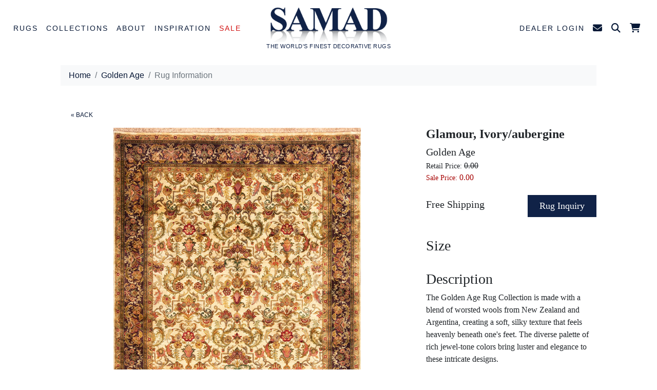

--- FILE ---
content_type: text/html; charset=UTF-8
request_url: https://samad.com/rug-description/golden-age-/glamour-ivory-aubergine/cid/234
body_size: 12650
content:

<!DOCTYPE html>
<html lang="en">



<!-- disable rc -->

<script type="text/javascript">
 
    $(document).ready(function(){
        $('img').bind("contextmenu",function(e){
            return false;
        });
 
        $('img').bind("mousedown",function(e){
            return false;
        });
    });
 
</script>


    <head>
        	<!-- Google Tag Manager -->
	<script>(function(w,d,s,l,i){w[l]=w[l]||[];w[l].push({'gtm.start':
	new Date().getTime(),event:'gtm.js'});var f=d.getElementsByTagName(s)[0],
	j=d.createElement(s),dl=l!='dataLayer'?'&l='+l:'';j.async=true;j.src=
	'https://www.googletagmanager.com/gtm.js?id='+i+dl;f.parentNode.insertBefore(j,f);
	})(window,document,'script','dataLayer','GTM-MT8B2LL');</script>
	<!-- End Google Tag Manager -->



	<!-- Pinterest Tag -->
	<script>
	!function(e){if(!window.pintrk){window.pintrk = function () {
	window.pintrk.queue.push(Array.prototype.slice.call(arguments))};var
	  n=window.pintrk;n.queue=[],n.version="3.0";var
	  t=document.createElement("script");t.async=!0,t.src=e;var
	  r=document.getElementsByTagName("script")[0];
	  r.parentNode.insertBefore(t,r)}}("https://s.pinimg.com/ct/core.js");
	pintrk('load', '2613506091040');
	pintrk('page');
	</script>
	<noscript>
	<img height="1" width="1" style="display:none;" alt=""
	  src="https://ct.pinterest.com/v3/?event=init&tid=2613506091040&noscript=1" />
	</noscript>
	<!-- end Pinterest Tag -->


		 <script>
pintrk('track', 'pagevisit', {line_items: [{product_id: '234',},]});		 </script>
		 <noscript>
		   <img height="1" width="1" style="display:none;" alt="" src="https://ct.pinterest.com/v3/?tid=2613506091040&event=pagevisit&noscript=1" />
		 </noscript>

	<!-- End Pinterest -->
        <meta charset="utf-8" />
        <meta name="viewport" content="width=device-width, initial-scale=1, shrink-to-fit=no" />
        <META name="description" content="Golden Age  - Glamour - Samad">
        <META name="keywords" content="Golden Age , Glamour, collection, rug collection, samad, samad.com"> 
        <META HTTP-EQUIV="Expires" content="never">
        <META name="googlebot" content="index,follow">
        <META name="robots" content="index,follow">
        <META name="msnbot" content="index,follow">
        <META name="Revisit-After" content="7 Days">
        <META name="city" content="New York">
        <META name="country" content="United State (USA)">
        <META name="state" content="NY">
        <META name="copyright" content="Samad">
        <META name="Publisher" content="Samad">
        <META name="Subject" content="Golden Age  - Glamour - Samad">
        <META name="Geography" content="New Jersey, USA">
        <META name="distribution" content="Global">
        <META name="Language" content="English">
        <META name="geo.region" content="US-NJ">
        <META name="geo.placename" content="East Rutherford, NJ"> 
        <meta name="zipcode" content="07073" >
        <META name="DC.title" content="Golden Age  - Glamour, ivory/aubergine">
        
        <meta property="og:image" content="https://samad.com/rugimages/600high/GOLDEN AGE/106103-GOLDEN-AGE-COLLECTION-GLAMOUR-IVORY-AUBERGINE-8.0X10.4.jpg" />
        <meta property="og:title" content="Samad - Golden Age  - Glamour, ivory/aubergine" />
        <meta property="og:site_name" content="Samad"/>
        <meta property="og:url" content="https://samad.com:443/rug-description/golden-age-/glamour-ivory-aubergine/cid/234" />
        <meta property="og:description" content="The Golden Age Rug Collection is made with a blend of worsted wools from New Zealand and Argentina, creating a soft, silky texture that feels heavenly beneath one's feet. The diverse palette of rich jewel-tone colors bring luster and elegance to these intricate designs. " />
        <meta property="article:author" content="Samad" />
        <meta property="article:publisher" content="Samad" />
        <meta property="og:type" content="website" />
        <meta property="og:locale" content="en_US" />

        <meta name="p:domain_verify" content="17e3c1c2479b806a8e939317e19fa9a4" />

        
    <meta http-equiv="Content-Language" Content="en">
    <meta name="robots" content="index,follow" />
    <meta name="viewport" content="width=device-width, initial-scale=1, maximum-scale=1">
    <meta property="og:image" content="https://www.samad.com/images/Samad-Logo.png"/>
    <link rel="schema.DC" href="http://purl.org/dc/elements/1.1/">
    <meta name="DC.title" content="Samad Rugs">
    <meta name="DC.identifier" content="https://www.samad.com">
    <meta name="DC.description" content="Golden Age  - Glamour - Samad">
    <meta name="DC.keyword" content="Golden Age , Glamour, collection, rug collection, samad, samad.com">
    <meta name="DC.subject" content="decorative rugs, luxury rugs, designer rugs, quality rugs, hand knotted rugs">
    <meta name="DC.language" scheme="ISO639-1" content="en">
    <meta name="DC.creator" content="Malcolm Samad">
    <meta name="DC.contributor" content="David Samad">
    <meta name="DC.license" content="Samad">
    <meta name="DC.type" scheme="DCMITYPE" content="http://purl.org/dc/dcmitype/Service">
    <meta name="DC.type" scheme="DCMITYPE" content="http://purl.org/dc/dcmitype/Text">
    <link rel="apple-touch-icon" href="https://www.samad.com/apple/apple-touch-icon-57x57.png" />
    <link rel="apple-touch-icon" sizes="72x72" href="https://www.samad.com/apple/apple-touch-icon-72x72.png" />
    <link rel="apple-touch-icon" sizes="114x114" href="https://www.samad.com/apple/apple-touch-icon-114x114.png" />

        <title>Golden Age  - Glamour, ivory/aubergine - Samad Rugs</title>

        <!-- Favicon-->
        <link rel="icon" type="image/x-icon" href="favicon.ico" />
        <!-- Bootstrap icons-->
        <link href="https://cdn.jsdelivr.net/npm/bootstrap-icons@1.5.0/font/bootstrap-icons.css" rel="stylesheet" />
        <!-- Bootstrap icons-->
        <link href="/2023/inc/fontawesome/css/fontawesome.min.css" rel="stylesheet">
        <link href="/2023/inc/fontawesome/css/brands.min.css" rel="stylesheet">
        <link href="/2023/inc/fontawesome/css/solid.min.css" rel="stylesheet">

        <link href='https://fonts.googleapis.com/css?family=Sorts+Mill+Goudy|Lato:300' rel='stylesheet' type='text/css'>

        <!-- Core theme CSS (includes Bootstrap)-->
        <link href="/2023/css/styles.min.css" rel="stylesheet" />
        <!-- Custom CSS -->
        <link href="/2023/css/samad-style.min.css" rel="stylesheet">

<!-- Facebook Pixel Code -->
<script>
!function(f,b,e,v,n,t,s)
{if(f.fbq)return;n=f.fbq=function(){n.callMethod?
n.callMethod.apply(n,arguments):n.queue.push(arguments)};
if(!f._fbq)f._fbq=n;n.push=n;n.loaded=!0;n.version='2.0';
n.queue=[];t=b.createElement(e);t.async=!0;
t.src=v;s=b.getElementsByTagName(e)[0];
s.parentNode.insertBefore(t,s)}(window,document,'script',
'https://connect.facebook.net/en_US/fbevents.js');
 fbq('init', '357870811616728'); 
fbq('track', 'PageView');
</script>
<noscript>
 <img height="1" width="1" 
src="https://www.facebook.com/tr?id=357870811616728&ev=PageView
&noscript=1"/>
</noscript>
<!-- End Facebook Pixel Code -->
    <!-- Global site tag (gtag.js) - Google Ads: 968346838 --> <script async src="https://www.googletagmanager.com/gtag/js?id=AW-968346838"></script> <script> window.dataLayer = window.dataLayer || []; function gtag(){dataLayer.push(arguments);} gtag('js', new Date()); gtag('config', 'AW-968346838'); </script>

        <!-- Custom Fonts -->
        <link href="/inc/magiczoomplus/magiczoomplus.css" rel="stylesheet" type="text/css" media="screen"/>

        <style>
            .bootstrap-select.btn-group .dropdown-menu li {
                position: relative;
                border: 1px solid #102247;
            }
            .bootstrap-select > .dropdown-toggle {
                border: 1px solid #102247;
                border-radius: 0;
            }
            .bootstrap-select > .dropdown-menu {
                padding: 0;
                margin: 0;
            }
        
            .form-select.qty, .qtyfrm {
                display:none;
            }
        </style>

        <style type="text/css">
            .mz-zoom-window.mz-preview {
                background: rgba(255,255,255,.9);
            }
        </style>

        <style>
            .MagicZoom-Container .selectors {
              float: left;
              width: 75px;
              margin-right: 5px;
            }
            .MagicZoom-Container {
              text-align: center;
            }

            #clearance .accordion-button {
              border-top: 1px solid #081937;
            }

            #clearance .accordion-button:not(.collapsed) {
              color: var(--bs-accordion-active-color);
              background-color: var(--bs-accordion-active-bg);
              box-shadow: inset 0 calc(-1 * var(--bs-accordion-border-width)) 0 var(--bs-accordion-border-color);
              background-color: unset;
              color: #081937;
            }

            #clearance .btn-outline-secondary {
                border-radius: 0;
                width: 188px;
                margin: 3px;
            }

            @media (min-width: 1081px) and (max-width: 1400px) {
                .MagicZoom-Container .MagicZoom {
                    width: 70%;
                }
            }
            @media (max-width: 1080px) {
                .MagicZoom-Container .selectors, .MagicZoom-Container .MagicZoom  {
                    width: 100%;
                    margin-bottom: 20px;
                }
            }
        </style>

        <script src="/inc/magiczoomplus/magiczoomplus.js" type="text/javascript"></script>

        <SCRIPT LANGUAGE="JavaScript">
        <!--
        function formCheck() 
        {
            if (document.ruginquiry.txtName.value == "") {
            alert("Please enter a valid Full Name")
            document.ruginquiry.txtName.focus();
            return false;
            }
            if (document.ruginquiry.txtemail.value.indexOf("@") == -1 ||
              document.ruginquiry.txtemail.value.indexOf(".") == -1 ||
              document.ruginquiry.txtemail.value == "") 
            {
            alert("Please include a proper email address.");
            document.ruginquiry.txtemail.focus();
            return false;
            }
            if (document.ruginquiry.txtLocation.value == "") {
            alert("Please enter a valid Location")
            document.ruginquiry.txtLocation.focus();
            return false;
            }
            if (document.frmContact.txtHear.value == "") {
            alert("Please enter a valid entry")
            document.frmContact.txtHear.focus();
            return false;
            }
            return true;
        }
        -->
        </SCRIPT>


        <script src="https://www.google.com/recaptcha/api.js" async defer></script>
        <SCRIPT LANGUAGE="JavaScript">

            function recaptcha_callback() {
              $('#modalSubmit').removeAttr('disabled');
            };                                  

        -->
        </SCRIPT>

    </head>
    <body id="clearance" class="d-flex flex-column h-100">
        <main class="flex-shrink-0">

        <!-- Google Tag Manager (noscript) -->
    <noscript><iframe src="https://www.googletagmanager.com/ns.html?id=GTM-MT8B2LL"
    height="0" width="0" style="display:none;visibility:hidden"></iframe></noscript>
    <!-- End Google Tag Manager (noscript) -->



            <!-- Navigation-->
            <nav class="navbar navbar-expand-xl navbar-light bg-white">
                <div class="container-fluid">
                    <button class="navbar-toggler" type="button" data-bs-toggle="collapse" data-bs-target="#navbarSupportedContent" aria-controls="navbarSupportedContent" aria-expanded="false" aria-label="Toggle navigation">
                        <span class="navbar-toggler-icon"></span>
                    </button>
                    <div class="d-block d-xl-none my-2 mx-auto">
                        <div class="navbar-brand">
                            <a href="/"><img class="img-fluid" src="/images/Samad-Logo-BW-300.png" alt="Samad Logo"></a>
                            <div>THE WORLD'S FINEST DECORATIVE RUGS</div>
                        </div>
                    </div> <!-- Get the hide/apper effect but without the style -->
                    <div class="d-block d-xl-none nav-item-perm">
                        <span class="dropdown">
                            <a class="nav-link dropdown-toggle" id="navbarDropdownSearch" href="#" role="button" data-bs-toggle="dropdown" aria-expanded="false"><i class="fa-solid fa-magnifying-glass"></i></a>
                            <ul class="dropdown-menu dropdown-search p-2 dropdown-menu-end" aria-labelledby="navbarDropdownSearch">
                              <form id="frmSearch" name="frmSearch" method="get" action="/search">
                                <table cellspacing="0" cellpadding="5" border="0">
                                  <tbody><tr>
                                    <td>Collection Name</td>
                                    <td><input class="form-control" name="Collection" id="Collection" type="text"></td>
                                  </tr>
                                  <tr>
                                    <td>Design Name</td>
                                    <td><input class="form-control" name="Design" id="Design" type="text"></td>
                                  </tr>
                                  <tr>
                                    <td>Color</td>
                                    <td><select class="form-select" name="Colors" id="Colors">
                                      <option></option>
                                      <option value="Beige">Beige</option>
                                      <option value="Black">Black</option>
                                      <option value="Blue">Blue</option>
                                      <option value="Brown">Brown</option>
                                      <option value="Gold">Gold</option>
                                      <option value="Green">Green</option>
                                      <option value="Grey">Grey</option>
                                      <option value="Ivory">Ivory</option>
                                      <option value="Multi">Multi</option>
                                      <option value="Orange">Orange</option>
                                      <option value="Pink">Pink</option>
                                      <option value="Purple">Purple</option>
                                      <option value="Red">Red</option>
                                      <option value="Silver">Silver</option>
                                      <option value="Taupe">Taupe</option>
                                      <option value="White">White</option>
                                      <option value="Yellow">Yellow</option>
                                    </select></td>
                                  </tr>
                                  <tr>
                                    <td>&nbsp;</td>
                                    <td align="right"><button type="submit" id="Search" value="Search" class="btn btn-outline-secondary">Submit</button></td>
                                  </tr>
                                </tbody></table>
                              </form>
                            </ul>
                        </span>                        
                        <span><a class="nav-link" href="/cart.php"><i class="fa-solid fa-cart-shopping"><span class="cartcount"></span></i></a></span>
                    </div>
                    <!-- Left Element -->
                    <div class="collapse navbar-collapse" id="navbarSupportedContent">
                        <ul class="navbar-nav me-auto mb-2 mb-lg-0">
                            <li class="nav-item dropdown position-static">
                                <a class="nav-link dropdown-toggle" id="navbarDropdownRugs" href="#" role="button" data-bs-toggle="dropdown" aria-expanded="false">Rugs</a>
                                <ul class="dropdown-menu multi-column columns-4 rugslinestyle" aria-labelledby="navbarDropdownRugs">
                                    <div class="row justify-content-center">
                                        <div class="col-lg-2">
                                            <ul class="multi-column-dropdown">
                                              <h4>FEATURED</h4>
                                              <li><a class="dropdown-item" href="/style/allcollections.html">All Collections</a></li>
                                              <li><a class="dropdown-item" href="/style/new.html">New Arrivals</a></li>
                                              <li><a class="dropdown-item" href="/style/one-of-a-kind.html">One of a Kind</a></li>
                                              <li><a class="dropdown-item" href="/style/bespoke.html">Bespoke</a></li>
                                              <li><a class="dropdown-item salebtn" href="/sale">Sale Rugs</a></li>
                                            </ul>
                                        </div>
                                        <div class="col-lg-2">
                                            <ul class="multi-column-dropdown">
                                              <h4>STYLE</h4>
                                              <li><a class="dropdown-item" href="/style/transitional.html">Transitional</a></li>
                                              <li><a class="dropdown-item" href="/style/modern.html">Modern</a></li>
                                              <li><a class="dropdown-item" href="/style/traditional.html">Traditional</a></li>
                                            </ul>
                                        </div>
                                        <div class="col-lg-2">
                                            <ul class="multi-column-dropdown slimline">
                                              <h4>COLOR</h4>
                                                                                      <li><a href="/color/Beige-Rugs"><div class="colorbox" style="background-color:#e1d1c4"></div>Beige</a></li>
                                              <li><a href="/color/Black-Rugs"><div class="colorbox" style="background-color:#000"></div>Black</a></li>
                                              <li><a href="/color/Blue-Rugs"><div class="colorbox" style="background-color:#66b5f7"></div>Blue</a></li>
                                              <li><a href="/color/Brown-Taupe-Rugs"><div class="colorbox" style="background-color:#785748"></div>Brown & Taupe</a></li>
                                              <li><a href="/color/Green-Rugs"><div class="colorbox" style="background-color:#84c67e"></div>Green</a></li>
                                              <li><a href="/color/Grey-Silver-Rugs"><div class="colorbox" style="background-color:#ccc"></div>Grey & Silver</a></li>
                                              <li><a href="/color/Ivory-White-Rugs"><div class="colorbox" style="background-color:#fef4ea"></div>Ivory & White</a></li>
                                              <li><a href="/color/Multi-Rugs"><div class="colorbox" style="background-color:#fff"></div>Multi</a></li>
                                              <li><a href="/color/Orange-Rugs"><div class="colorbox" style="background-color:#ffb74e"></div>Orange</a></li>
                                              <li><a href="/color/Pink-Purple-Rugs"><div class="colorbox" style="background-color:#f9bbd2"></div>Pink & Purple</a></li>
                                              <li><a href="/color/Red-Rugs"><div class="colorbox" style="background-color:#e43a33"></div>Red</a></li>
                                              <li><a href="/color/Yellow-Gold-Rugs"><div class="colorbox" style="background-color:#fff277"></div>Yellow & Gold</a></li>
                                            </ul>
                                        </div>
                                        <div class="col-lg-2">
                                            <ul class="multi-column-dropdown">
                                              <h4>MATERIAL</h4>
                                              <li><a class="dropdown-item" href="/style.php?id=allcollections&materialGroup[]=1">Wool</a></li>
                                              <li><a class="dropdown-item" href="/style.php?id=allcollections&materialGroup[]=3">Wool & Silk</a></li>
                                              <li><a class="dropdown-item" href="/style.php?id=allcollections&materialGroup[]=2">Silk</a></li>
                                              <li><a class="dropdown-item" href="/style.php?id=allcollections&materialGroup[]=6">Silk & Linen</a></li>
                                            </ul>
                                        </div>
                                        <div class="col-lg-2">
                                            <ul class="multi-column-dropdown">
                                              <h4>CONSTRUCTION</h4>
                                              <li><a class="dropdown-item" href="/style.php?id=allcollections&weaveGroup[]=1">Hand-Knotted</a></li>
                                              <li><a class="dropdown-item" href="/style.php?id=allcollections&weaveGroup[]=3">Flatweave</a></li>
                                              <li><a class="dropdown-item" href="/style.php?id=allcollections&weaveGroup[]=5">Hand-Loomed</a></li>
                                            </ul>
                                        </div>
                                        <div class="col-lg-2">
                                            <ul class="multi-column-dropdown">
                                              <h4>SPECIAL SIZES</h4>
                                              <li><a class="dropdown-item" href="/collection/mansionSized.html">Mansion Rugs</a></li>
                                              <li><a class="dropdown-item" href="/style/large-sizes.html">Large Rugs</a></li>
                                              <li><a class="dropdown-item" href="/style/runners.html">Runners</a></li>
                                              <li><a class="dropdown-item" href="/style/rounds.html">Rounds</a></li>
                                              <li><a class="dropdown-item" href="/collection/ovals.html">Ovals</a></li>
                                              <li><a class="dropdown-item" href="/collection/oddSizes.html">Odd Sizes</a></li>
                                              <li><a class="dropdown-item" href="/collection/squares2.html">Squares</a></li>
                                            </ul>
                                        </div>
                                    </div>
                                </ul>
                            </li>


                            <li class="nav-item dropdown position-static">
                                <a class="nav-link dropdown-toggle" id="navbarDropdownCollections" href="#" role="button" data-bs-toggle="dropdown" aria-expanded="false">Collections</a>
                                <ul class="dropdown-menu multi-column columns-4 rugslinestyle" aria-labelledby="navbarDropdownCollections">
                                    <div class="row justify-content-center">
                                                                                <div class="col-lg-2">
                                          <ul class="multi-column-dropdown slimline">
                                              <li><u><a class="dropdown-item" href="/style/new.html"><strong><strong>New Arrivals</strong></strong></a></u></li>
                                              <li><u><a class="dropdown-item" href="/style/allcollections.html"><strong><strong>All Collections</strong></strong></a></u></li>
                                          </ul>
                                        </div>
<div class="col-lg-2">
  <ul class="multi-column-dropdown slimline">
      <li><a class="dropdown-item" href="/collection/AffinityWS.html">Affinity Wool & Silk</a></li>
      <li><a class="dropdown-item" href="/collection/afghan-one-of-a-kind.html">Afghan</a></li>
      <li><a class="dropdown-item" href="/collection/ancient.html">Ancient</a></li>
      <li><a class="dropdown-item" href="/collection/ancientWS.html">Ancient Wool & Silk </a></li>
      <li><a class="dropdown-item" href="/collection/arcobaleno-kilims-one-of-a-kind.html">Arcobaleno Kilims</a></li>
      <li><a class="dropdown-item" href="/collection/attitudes-wool-silk.html">Attitudes Wool & Silk</a></li>
      <li><a class="dropdown-item" href="/collection/bengal.html">Bengal</a></li>
      <li><a class="dropdown-item" href="/collection/bohemian-collection.html">Bohemian</a></li>
      <li><a class="dropdown-item" href="/collection/boho-plus.html">Boho Plus</a></li>
      <li><a class="dropdown-item" href="/collection/brio.html">Brio</a></li>
      <li><a class="dropdown-item" href="/collection/brooklyn.html">Brooklyn</a></li>
      <li><a class="dropdown-item" href="/collection/capri.html">Capri </a></li>
      <li><a class="dropdown-item" href="/collection/capri-plus.html">Capri Plus</a></li>
      <li><a class="dropdown-item" href="/collection/caspian.html">Caspian</a></li>
      <li><a class="dropdown-item" href="/collection/catalina.html">Catalina</a></li>
  </ul>
</div>
<div class="col-lg-2">
  <ul class="multi-column-dropdown slimline">
      <li><a class="dropdown-item" href="/collection/chic-wool-silk.html">Chic Wool & Silk</a></li>
      <li><a class="dropdown-item" href="/collection/cosmopolitan.html">Cosmopolitan</a></li>
      <li><a class="dropdown-item" href="/collection/cosmopolitan-ii.html">Cosmopolitan II</a></li>
      <li><a class="dropdown-item" href="/collection/deco.html">Deco</a></li>
      <li><a class="dropdown-item" href="/collection/dunes-wool-silk.html">Dunes Wool & Silk</a></li>
      <li><a class="dropdown-item" href="/collection/elements.html">Elements</a></li>
      <li><a class="dropdown-item" href="/collection/epic.html">Epic</a></li>
      <li><a class="dropdown-item" href="/collection/europa.html">Europa</a></li>
      <li><a class="dropdown-item" href="/collection/Golden-Age-Programed.html">Golden Age </a></li>
      <li><a class="dropdown-item" href="/collection/harmony.html">Harmony</a></li>
      <li><a class="dropdown-item" href="/collection/iconic.html">Iconic</a></li>
      <li><a class="dropdown-item" href="/collection/impressions.html">Impressions</a></li>
      <li><a class="dropdown-item" href="/collection/island-chic.html">Island Chic</a></li>
      <li><a class="dropdown-item" href="/collection/majestic.html">Majestic</a></li>
      <li><a class="dropdown-item" href="/collection/Malibu.html">Malibu</a></li>
  </ul>
</div>
<div class="col-lg-2">
  <ul class="multi-column-dropdown slimline">
      <li><a class="dropdown-item" href="/collection/malibu-reserve.html">Malibu Reserve</a></li>
      <li><a class="dropdown-item" href="/collection/manhattanReserve.html">Manhattan Reserve</a></li>
      <li><a class="dropdown-item" href="/collection/manhattanReservePartSilk.html">Manhattan Reserve Part Silk</a></li>
      <li><a class="dropdown-item" href="/collection/matrix.html">Matrix</a></li>
      <li><a class="dropdown-item" href="/collection/Mediterranean-.html">Mediterranean </a></li>
      <li><a class="dropdown-item" href="/collection/Meridian.html">Meridian</a></li>
      <li><a class="dropdown-item" href="/collection/mod.html">Mod</a></li>
      <li><a class="dropdown-item" href="/collection/modern-times.html">Modern Times</a></li>
      <li><a class="dropdown-item" href="/collection/moroccan-collection.html">Moroccan</a></li>
      <li><a class="dropdown-item" href="/collection/Mystique-Programed.html">Mystique</a></li>
      <li><a class="dropdown-item" href="/collection/napa.html">Napa</a></li>
      <li><a class="dropdown-item" href="/collection/nautical.html">Nautical</a></li>
      <li><a class="dropdown-item" href="/collection/nordic.html">Nordic</a></li>
      <li><a class="dropdown-item" href="/collection/northern-lights-wool-silk.html">Northern Lights Wool & Silk</a></li>
      <li><a class="dropdown-item" href="/collection/oasis.html">Oasis</a></li>
  </ul>
</div>
<div class="col-lg-2">
  <ul class="multi-column-dropdown slimline">
      <li><a class="dropdown-item" href="/collection/olympic.html">Olympic</a></li>
      <li><a class="dropdown-item" href="/collection/opulence.html">Opulence</a></li>
      <li><a class="dropdown-item" href="/collection/prestige-2023.html">Prestige</a></li>
      <li><a class="dropdown-item" href="/collection/revival-wool-silk.html">Revival Wool & Silk</a></li>
      <li><a class="dropdown-item" href="/collection/rexray.html">Rex Ray</a></li>
      <li><a class="dropdown-item" href="/collection/santa-fe.html">Santa Fe</a></li>
      <li><a class="dropdown-item" href="/collection/sanat-fe-plus.html">Santa Fe Plus</a></li>
      <li><a class="dropdown-item" href="/collection/savoy.html">Savoy</a></li>
      <li><a class="dropdown-item" href="/collection/scandinavia.html">Scandinavia </a></li>
      <li><a class="dropdown-item" href="/collection/taimany-collection.html">Taimany </a></li>
      <li><a class="dropdown-item" href="/collection/tranquility.html">Tranquility </a></li>
      <li><a class="dropdown-item" href="/collection/transcendenceWS.html">Transcendence Wool & Silk</a></li>
      <li><a class="dropdown-item" href="/collection/TRANSITIONS.html">Transitions</a></li>
      <li><a class="dropdown-item" href="/collection/Triumph.html">Triumph </a></li>
      <li><a class="dropdown-item" href="/collection/zenith-wool-silk.html">Zenith Wool & Silk</a></li>
  </ul>
</div>
                                    </div>
                                </ul>
                            </li>


                            <li class="nav-item dropdown position-static">
                                <a class="nav-link dropdown-toggle" id="navbarDropdownAbout" href="#" role="button" data-bs-toggle="dropdown" aria-expanded="false">About</a>
                                <ul class="dropdown-menu multi-column columns-2 rugslinestyle" aria-labelledby="navbarDropdownAbout">
                                    <div class="row justify-content-center">
                                        <div class="col-lg-2">
                                            <ul class="multi-column-dropdown">
                                                <li><a class="dropdown-item" href="/aboutUs">Our Story</a></li>
                                                <li><a class="dropdown-item" href="/rugmaking">Rug Making</a></li>
                                                <li><a class="dropdown-item" href="/showroomtour">Showroom Tour</a></li>
                                                <li><a class="dropdown-item" href="/colors_home">Colors of India DVD</a></li>
                                                <li><a class="dropdown-item" href="/contactUs">Contact Us</a></li>
                                            </ul>
                                        </div>
                                        <div class="d-none d-xl-block col-lg-3">
                                            <img class="img-fluid py-3" src="/images/Rug-Making-Hand-Knotted-Rugs.jpg" alt="Rug Making Hand Knotted Rugs">
                                        </div>
                                        <div class="col-lg-3 mt-3">
                                            <p>We are a leading boutique rug wholesale creating works of floor art that elevate and inspire. Our Modern. Traditional and Transitional handmade rug collections marri ancient craftsmanship with modern innovation.</p>
                                            <p><a href="/aboutUs" role="button" class="btn btn-primary samad-btn-md">LEARN MORE</a></p>
                                        </div>
                                    </div>
                                </ul>
                            </li>


                            <li class="nav-item dropdown position-static">
                                <a class="nav-link dropdown-toggle" id="navbarDropdownInspiration" href="#" role="button" data-bs-toggle="dropdown" aria-expanded="false">Inspiration</a>
                                <ul class="dropdown-menu multi-column columns-2 rugslinestyle" aria-labelledby="navbarDropdownInspiration">
                                    <div class="row interiors">
                                        <div class="col-lg-3">
                                            <a href="/catalogs"><img class="img-fluid py-3" src="/images/nav/nav-catalogs.jpg" alt="catalogs"><br>Catalogs</a>
                                        </div>
                                        <div class="col-lg-3">
                                            <a href="https://blog.samad.com/" target="_blank"><img class="img-fluid py-3" src="/images/nav/nav-blog.jpg" alt="blog"><br>Blog</a>
                                        </div>
                                        <div class="col-lg-3">
                                            <a href="/advertising"><img class="img-fluid py-3" src="/images/nav/nav-ads.jpg" alt="ads"><br>Ads</a>
                                        </div>
                                        <div class="col-lg-3">
                                            <a href="/interiors"><img class="img-fluid py-3" src="/images/nav/nav-interiors.jpg" alt="interiors"><br>Interiors</a>
                                        </div>
                                    </div>
                                </ul>
                            </li>

                            <li class="nav-item">
                                <a class="nav-link salebtn" href="/sale">Sale</a>
                            </li>
                        </ul>
                    </div>
                    <!-- End Left Element -->
                    <!-- Center Element -->
                    <div class="navbar-brand mx-auto d-none d-xl-block">
                        <a href="/"><img class="img-fluid" src="/images/Samad-Logo-BW-300.png" alt="Samad Logo"></a>
                        <div>THE WORLD'S FINEST DECORATIVE RUGS</div>
                    </div>
                    <!-- End Center Element -->
                    <!-- Right Element -->
                    <div class="collapse navbar-collapse" id="navbarSupportedContent">
                        <ul class="navbar-nav ms-auto mb-2 mb-lg-0">
                            <li class="nav-item navitemmobile">
                                <a class="nav-link" href="/D_index">Dealer Login</a>
                            </li>
                            <li class="nav-item navitemfull navitemcontact">
                                <a class="nav-link" href="/contactUs"><i class="fa-solid fa-envelope"></i></a>
                            </li>
                            <li class="nav-item navitemmobile navitemcontact">
                                <a class="nav-link" href="/contactUs">Contact Us</i></a>
                            </li>
                            <li class="nav-item d-none d-xl-block dropdown">
                                <a class="nav-link dropdown-toggle" id="navbarDropdownSearch" href="#" role="button" data-bs-toggle="dropdown" aria-expanded="false"><i class="fa-solid fa-magnifying-glass"></i></a>
                                <ul class="dropdown-menu dropdown-search p-2 dropdown-menu-end" aria-labelledby="navbarDropdownSearch">
                                  <form id="frmSearch" name="frmSearch" method="get" action="/search">
                                    <table cellspacing="0" cellpadding="5" border="0">
                                      <tbody><tr>
                                        <td>Collection Name</td>
                                        <td><input class="form-control" name="Collection" id="Collection" type="text"></td>
                                      </tr>
                                      <tr>
                                        <td>Design Name</td>
                                        <td><input class="form-control" name="Design" id="Design" type="text"></td>
                                      </tr>
                                      <tr>
                                        <td>Color</td>
                                        <td><select class="form-select" name="Colors" id="Colors">
                                          <option></option>
                                          <option value="Beige">Beige</option>
                                          <option value="Black">Black</option>
                                          <option value="Blue">Blue</option>
                                          <option value="Brown">Brown</option>
                                          <option value="Gold">Gold</option>
                                          <option value="Green">Green</option>
                                          <option value="Grey">Grey</option>
                                          <option value="Ivory">Ivory</option>
                                          <option value="Multi">Multi</option>
                                          <option value="Orange">Orange</option>
                                          <option value="Pink">Pink</option>
                                          <option value="Purple">Purple</option>
                                          <option value="Red">Red</option>
                                          <option value="Silver">Silver</option>
                                          <option value="Taupe">Taupe</option>
                                          <option value="White">White</option>
                                          <option value="Yellow">Yellow</option>
                                        </select></td>
                                      </tr>
                                      <tr>
                                        <td>&nbsp;</td>
                                        <td align="right"><button type="submit" id="Search" value="Search" class="btn btn-outline-secondary">Submit</button></td>
                                      </tr>
                                    </tbody></table>
                                  </form>
                                </ul>
                            </li>
                            <li class="nav-item d-none d-xl-block">
                                <a class="nav-link" href="/cart.php"><i class="fa-solid fa-cart-shopping"><span class="cartcount"></span></i></a>
                            </li>
                        </ul>
                    </div>
                    <!-- End Right Element -->
                </div>
            </nav>

            <!-- Header-->
            <header>
                <div class="container px-5">
                    <nav class="bg-light mt-3 px-3 py-2" style="--bs-breadcrumb-divider: '/';" aria-label="breadcrumb">
                      <ol class="breadcrumb m-0">
                        <li class="breadcrumb-item"><a href="#">Home</a></li>
                        <li class="breadcrumb-item"><a href="/sale/Golden-Age-Programed.html">Golden Age </a></li>
                        <li class="breadcrumb-item active" aria-current="page">Rug Information</li>
                      </ol>
                    </nav>
                </div>
            </header>

            <!-- body section-->
            <section>
                <div class="container px-5 my-5">
                    <div class="row pb-5">
            <p class="samadbreadcrumb"><a href="/sale/Golden-Age-Programed.html">&laquo; BACK</a></p>

            <div class="col-md-8 col-sm-12">

                <div style="position:relative;">
                    <div class="MagicZoom-Container clearfix">

                        <div class="image-view">
                            <a href="/rugimages/800high/GOLDEN AGE/106103-GOLDEN-AGE-COLLECTION-GLAMOUR-IVORY-AUBERGINE-8.0X10.4.jpg" class="MagicZoom" id="zoom" data-options="variableZoom: false; hint: once; zoomMode: magnifier;cssClass: mz-square;zoomWidth:350px; zoomHeight:350px;"><img src="/rugimages/800high/GOLDEN AGE/106103-GOLDEN-AGE-COLLECTION-GLAMOUR-IVORY-AUBERGINE-8.0X10.4.jpg"></a>
                        </div>
                  </div>
    
                </div>

            </div>

            <div class="col-md-4 col-sm-12 rugtable">


                <h4 class="designnumber">Glamour, Ivory/aubergine</h4>
                <div class="collectionname">Golden Age </div>
                <div class="regprice">Retail Price: <span>0.00</span></div>
                <div class="saleprice">Sale Price: <span>0.00</span></div>
                <div class="row mt-2">
                    <div class="col-md-6 d-flex align-items-center"><h5>Free Shipping</h5></div>
                    <div class="col-md-6 text-end">
                        <a href="#signup" data-bs-toggle="modal" data-bs-target="#signup"><button type="submit" class="btn btn-primary samad-inq-btn-lg" style="padding:
7px 22px; font-size: 18px;">Rug Inquiry</button></a>
                    </div>

                <div>
                <h3 class="mt-4">Size</h3>
                </div>

                <h3 class="mt-4">Description</h3>
                <p>The Golden Age Rug Collection is made with a blend of worsted wools from New Zealand and Argentina, creating a soft, silky texture that feels heavenly beneath one's feet. The diverse palette of rich jewel-tone colors bring luster and elegance to these intricate designs. </p>
                <h3 class="mt-4">Details</h3>
                <p>Wool<br>
Hand-knotted in India<br>
Traditional <br></p>
                <div class="accordion accordion-flush mt-5" id="accordionRugInfo">
                  <div class="accordion-item">
                    <h2 class="accordion-header" id="flush-headingOne">
                      <button class="accordion-button collapsed" type="button" data-bs-toggle="collapse" data-bs-target="#flush-collapseOne" aria-expanded="false" aria-controls="flush-collapseOne">
                        Shipping & Returns
                      </button>
                    </h2>
                    <div id="flush-collapseOne" class="accordion-collapse collapse" aria-labelledby="flush-headingOne" data-bs-parent="#accordionRugInfo">
                      <div class="accordion-body">
                        <p><u>Shipping Policy</u></p>
                        <p>Samad offers free outbound standard ground shipping for clearance items to the 48 contiguous United States. Expedited shipping is not included and can be requested by contacting us at&nbsp;<a href="/cdn-cgi/l/email-protection#0b666a62674b786a666a6f25686466"><span class="__cf_email__" data-cfemail="472a262e2b0734262a26236924282a">[email&#160;protected]</span></a>&nbsp;or by calling <a href="tel:8887262393">888.726.2393</a>. Customers in Alaska, Hawaii and locations outside of the United States must place their orders by using our <a href="https://samad.com/contactUs">Contact Us form</a> or by calling <a href="tel:8887262393">888.726.2393</a>. Orders will be shipped within two to five working days with a transit time of an additional two to five working days depending on location. Backordered items&nbsp;will be shipped within 2-15 working days. If for any reason an item is no longer available, we will contact you at the earliest.&nbsp;</p>
                        <p><u></u></p>
                        <p><p>If you are not entirely satisfied with your purchase, we accept returns for all unused goods within 30 days of shipment provided that the item is returned completely unused and in its original condition with the tags attached.&nbsp;Buyer is responsible for return shipping costs.&nbsp;To initiate a return or exchange, please call 1.888.726.2393 or contact us at&nbsp;<a href="/cdn-cgi/l/email-protection#96fbf7fffad6e5f7fbf7f2b8f5f9fba9e5e3f4fcf3f5e2abd5faf3f7e4f7f8f5f3b3a4a6c5f7faf3b3a4a6dff8e7e3ffe4efb3a4a6"><span class="__cf_email__" data-cfemail="771e1a161012043704161a16135914181a">[email&#160;protected]</span></a>&nbsp;for&nbsp;a return authorization number and further instructions.</p>

<p>Return shipping costs in the United States for standard sizes are as follows:</p>

<table>
	<tbody>
		<tr>
			<td>3 X 5</td>
			<td>&nbsp; &nbsp; &nbsp; &nbsp;$30.00</td>
		</tr>
		<tr>
			<td>3 X 8</td>
			<td>&nbsp; &nbsp; &nbsp; &nbsp;$35.00</td>
		</tr>
		<tr>
			<td>3 X 10</td>
			<td>&nbsp; &nbsp; &nbsp; &nbsp;$40.00</td>
		</tr>
		<tr>
			<td>3 X 12</td>
			<td>&nbsp; &nbsp; &nbsp; &nbsp;$45.00</td>
		</tr>
		<tr>
			<td>4 X 6</td>
			<td>&nbsp; &nbsp; &nbsp; &nbsp;$45.00</td>
		</tr>
		<tr>
			<td>5 X 7</td>
			<td>&nbsp; &nbsp; &nbsp; &nbsp;$50.00</td>
		</tr>
		<tr>
			<td>6 X 9</td>
			<td>&nbsp; &nbsp; &nbsp; &nbsp;$60.00</td>
		</tr>
		<tr>
			<td>8 X 10</td>
			<td>&nbsp; &nbsp; &nbsp;$100.00</td>
		</tr>
		<tr>
			<td>9 X 12</td>
			<td>&nbsp; &nbsp; &nbsp;$125.00</td>
		</tr>
		<tr>
			<td>10 X 14</td>
			<td>&nbsp; &nbsp; &nbsp;$225.00</td>
		</tr>
		<tr>
			<td>12 X 15</td>
			<td>&nbsp; &nbsp; &nbsp;$275.00</td>
		</tr>
		<tr>
			<td>12 X 18</td>
			<td>&nbsp; &nbsp; &nbsp;$300.00</td>
		</tr>
	</tbody>
</table>
</p>
                      </div>
                    </div>
                  </div>
                  <div class="accordion-item">
                    <h2 class="accordion-header" id="flush-headingTwo">
                      <button class="accordion-button collapsed" type="button" data-bs-toggle="collapse" data-bs-target="#flush-collapseTwo" aria-expanded="false" aria-controls="flush-collapseTwo">
                        Payment
                      </button>
                    </h2>
                    <div id="flush-collapseTwo" class="accordion-collapse collapse" aria-labelledby="flush-headingTwo" data-bs-parent="#accordionRugInfo">
                      <div class="accordion-body">
                        <p><p>We accept payments made by credit or&nbsp;debit. All payments are made securely through our website. Once you have added the rugs that you would like to purchase to your cart proceed to checkout. Once your order is placed you will receive an order receipt via email. If you have any questions concerning your order please contact us at&nbsp;888.726.2393.</p>
</p>

                      </div>
                    </div>
                  </div>
                </div>

                <div class="mt-3">
                    <div class="btn-group" style="margin-top:20px;">
                      <a class="btn" href="https://www.facebook.com/SamadRugs" target="_blank">
                        <i class="fa-brands fa-facebook fa-lg" title="Facebook"></i>
                      </a>
                      <a class="btn" href="https://www.pinterest.com/samadrugs/" target="_blank">
                        <i class="fa-brands fa-pinterest fa-lg" title="Pinterest"></i>
                      </a>
                      <a class="btn" href="https://www.instagram.com/Samad_Rugs/" target="_blank">
                        <i class="fa-brands fa-instagram fa-lg" title="Instagram"></i>
                      </a>
                      <a class="btn" href="https://twitter.com/SamadRugs" target="_blank">
                        <i class="fa-brands fa-twitter fa-lg" title="Twitter"></i>
                      </a>
                    </div>
                </div>
            </div>
                    </div>

    <!-- Modal -->
    <div class="modal fade" id="signup" tabindex="-1" aria-labelledby="signupModal" aria-hidden="true">
      <div class="modal-dialog modal-lg">
        <div class="modal-content">
          <div class="modal-header">
            <button type="button" class="btn-close" data-bs-dismiss="modal" aria-label="Close"></button>
          </div>
          <div class="modal-body" style="text-align:center">
                <div style="border-top:15px solid #0b214e; margin: 0 auto 30px auto;"></div>
                <h3 style="border-bottom: 1px solid #eeeeee;padding-bottom: 20px;">Rug Inquiry</h3>
                <div class="row" style="margin:60px 100px 50px 100px; min-height:150px;">
                    <div class="col-sm-6">
                        <div style="width:150px; height:150px; background:url('/rugimages/thumbnails/GOLDEN AGE/106103-GOLDEN-AGE-COLLECTION-GLAMOUR-IVORY-AUBERGINE-8.0X10.4.jpg') center;"></div>
                    </div>
                    <div class="col-sm-6" style="padding-top:40px;">Glamour, Ivory/aubergine</div>
                </div>

                <div>
                <form action="/ruginquiry" method="post" id="ruginquiry" name="ruginquiry" onsubmit="return formCheck()">
                    <div class="row">
                        <div class="col-md-12 mb-3">
                            <input type="text" class="form-control" id="txtName" name="txtName" placeholder="Full Name *" required>
                        </div>
                        <div class="col-md-12 mb-3">
                            <input type="text" class="form-control" id="txtemail" name="txtemail" placeholder="Email Address *" required pattern="[a-zA-Z0-9!#$%&amp;'*+\/=?^_`{|}~.-]+@[a-zA-Z0-9-]+(\.[a-zA-Z0-9-]+)*" >
                        </div>
                        <div class="col-md-12 mb-3">
                            <input type="text" class="form-control" id="txtPhone" name="txtPhone" placeholder="Phone Number">
                        </div>
                        <div class="col-sm-6 mb-3">
                          <input type="text" class="form-control" id="txtLocation" name="txtLocation" placeholder="City  *" required>
                        </div>
                        <div class="col-sm-6 mb-3">
                           <input type="text" class="form-control" id="txtState" name="txtState" placeholder="State / Country *" required>
                        </div>
                        <div class="col-md-12 mb-3">
                          <input type="text" class="form-control" id="txtHear" name="txtHear" placeholder="How did you hear about us? *" required>
                        </div>
                        <div class="col-md-12 mb-3 web">
                          <input type="text" class="form-control" id="inputWeb" name="inputWeb" placeholder="Website" tabindex="-1">
                          </div>
                        <div class="col-md-12 mb-3">
                            <textarea class="form-control" rows="3" id="message" name="message" placeholder="Message"></textarea>
                        </div>
                        <div class="col-sm-12 my-4">
                            <div class="g-recaptcha" data-sitekey="6LfT3fApAAAAAOqnJRUPiQYkTaBtACjjgM5Vpfa-" data-callback="recaptcha_callback"></div>
                        </div>
                        <div class="col-md-12 text-end">
                            <input name="reqRugID" type="hidden" value="234">
                            <input name="reqRugName" type="hidden" value="Glamour, Ivory/aubergine">
                            <button type="submit" class="btn btn-default" id="modalSubmit" style="border: 2px solid #081937; border-radius: 0;" disabled="disabled">Send</button>
                        </div>
                    </div>
                </form>
                </div>

                <div style="border-top:15px solid #0b214e; margin: 50px auto;"></div>
          </div>
        </div>
      </div>
    </div>
    <!-- / modal -->
                    </div>
                </div>
            </section>
        </main>
        <!-- Footer-->
    <!-- Newsletter Modal -->
    <div class="modal fade" id="newsletterModal" tabindex="-1" aria-labelledby="newsletterModalLabel" aria-hidden="true">
      <div class="modal-dialog modal-lg" style="max-width:730px;">
        <div class="modal-content">
          <div class="modal-header">
            <button type="button" class="btn-close" data-bs-dismiss="modal" aria-label="Close"></button>
          </div>
          <div class="modal-body" style="text-align:center;padding-top: 20px;padding-bottom: 40px;">
            <h3>JOIN OUR NEWSLETTER</h3>
            <img src="/images/banners/Colorful-Handmade-Rug.jpg" class="img-fluid center-block">            <div style="margin:30px 50px">Sign up now for Samad's exclusive email list and be the first to hear about our new arrivals, rug news and upcoming events.</div>


            <!-- Begin MailChimp Signup Form -->
            <link href="//cdn-images.mailchimp.com/embedcode/horizontal-slim-10_7.css" rel="stylesheet" type="text/css">
            <div id="mc_embed_signup">
            <form action="//samad.us9.list-manage.com/subscribe/post?u=eeb16ae0730645685acdaf94e&amp;id=432bc32cae" method="post" id="mc-embedded-subscribe-form" name="mc-embedded-subscribe-form" class="validate" target="_blank" novalidate>
                <div id="mc_embed_signup_scroll">
                <input type="email" value="" name="EMAIL" class="email" id="mce-EMAIL" placeholder="email address" required>
                <!-- real people should not fill this in and expect good things - do not remove this or risk form bot signups-->
                <div style="position: absolute; left: -5000px;" aria-hidden="true"><input type="text" name="b_eeb16ae0730645685acdaf94e_432bc32cae" tabindex="-1" value=""></div>
                <div class="clear"><input type="submit" value="Subscribe" name="subscribe" id="mc-embedded-subscribe" class="btn btn-primary samad-btn-md" style="padding-top: 6px; padding-bottom: 6px;"></div>
                </div>
            </form>
            </div>
            <!-- end MailChimp Signup Form -->
          </div>
        </div>
      </div>
    </div>


    <!-- / Newsletter Modal -->
        <footer>
            <div class="container">
                <div class="row">
                    <div class="col-md-4 col-sm-6 col-xs-6">
                        <h3 class="FooterHeader">Join Our Newsletter</h3>
                        <div>
                            <!-- Begin MailChimp Signup Form -->
                            <link href="//cdn-images.mailchimp.com/embedcode/horizontal-slim-10_7.css" rel="stylesheet" type="text/css">
                            <div id="mc_embed_signup">
                            <form action="//samad.us9.list-manage.com/subscribe/post?u=eeb16ae0730645685acdaf94e&amp;id=432bc32cae" method="post" id="mc-embedded-subscribe-form" name="mc-embedded-subscribe-form" class="validate" target="_blank" novalidate>
                                <div id="mc_embed_signup_scroll">
                                <input type="email" value="" name="EMAIL" class="email" id="mce-EMAIL" placeholder="email address" required>
                                <!-- real people should not fill this in and expect good things - do not remove this or risk form bot signups-->
                                <div style="position: absolute; left: -5000px;" aria-hidden="true"><input type="text" name="b_eeb16ae0730645685acdaf94e_432bc32cae" tabindex="-1" value=""></div>
                                <div><input type="submit" value="SIGN UP" name="subscribe" id="mc-embedded-subscribe" class="btn btn-primary samad-btn" style="padding-top: 6px; padding-bottom: 6px;"></div>
                                </div>
                            </form>
                            </div>
                            <!-- end MailChimp Signup Form -->
                        </div>
                        <div class="footerSocial">
                            <a href="https://www.facebook.com/SamadRugs" target="_blank"><i class="fa-brands fa-facebook-f"></i></a>
                            <a href="https://twitter.com/SamadRugs" target="_blank"><i class="fa-brands fa-twitter"></i></a>
                            <a href="https://www.pinterest.com/samadrugs/" target="_blank"><i class="fa-brands fa-pinterest"></i></a>
                            <a href="https://www.instagram.com/Samad_Rugs/" target="_blank"><i class="fa-brands fa-instagram"></i></a>
                            <a href="/contactUs"><i class="fa-solid fa-envelope"></i></a>
                        </div>
                    </div>
                    <div class="col-md-3 col-sm-6 col-xs-6">
                        <h3 class="FooterHeader">Featured Rugs</h3>
                        <ul class="list-unstyled">
                            <li><a href="/style/allcollections.html">All Rug Collections</a></li>
                            <li><a href="/style/new.html">New Rug Arrivals</a></li>
                            <li><a href="/style/one-of-a-kind.html">One-Of-a-Kind Rugs</a></li>
                            <li><a href="/style/bespoke.html">Bespoke Rugs</a></li>
                            <li><a href="/sale">Sale Rugs</a></li>
                        </ul>
                        <h3 class="FooterHeader">Rugs by Style</h3>
                        <ul class="list-unstyled">
                            <li><a href="/style/transitional.html">Transitional Rugs</a></li>
                            <li><a href="/style/traditional.html">Traditional Rugs</a></li>
                            <li><a href="/style/modern.html">Modern Rugs</a></li>
                        </ul>
                    </div>
                    <div class="col-md-3 col-sm-6 col-xs-6">
                        <h3 class="FooterHeader">Special Sized Rugs</h3>
                        <ul class="list-unstyled">
                            <li><a href="/style/large-sizes.html">Large Rugs</a></li>
                            <li><a href="/style/runners.html">Runner Rugs</a></li>
                            <li><a href="/style/rounds.html">Round Rugs</a></li>
                            <li><a href="/collection/mansionSized.html">Mansion Rugs</a></li>
                            <li><a href="/collection/squares2.html">Square Rugs</a></li>
                            <li><a href="/collection/ovals.html">Oval Rugs</a></li>
                            <li><a href="/collection/oddSizes.html">Odd Sized Rugs</a></li>
                        </ul>
                        <h3 class="FooterHeader">Accessories</h3>
                        <ul class="list-unstyled">
                            <li><a href="/rexraystudio/">Rex Ray Scarves</a></li>
                            <li><a href="/sale?collectionGroup[]=Needlepoint Pillows">Needlepoint Pillows</a></li>
                            <li><a href="/sale?collectionGroup[]=tapestries">Tapestries</a></li>
                        </ul>
                    </div>
                    <div class="col-md-2 col-sm-6 col-xs-6">
                        <h3 class="FooterHeader">About</h3>
                        <ul class="list-unstyled">
                            <li><a href="/aboutUs">Our Story</a></li>
                            <li><a href="/showroomtour">Showroom Tour</a></li>
                            <li><a href="/rugmaking">Rug Making</a></li>
                            <li><a href="https://blog.samad.com/" target="_blank">Blog</a></li>
                            <li><a href="/interiors">Interiors Portfolio</a></li>
                            <li><a href="/catalogs">Catalogs</a></li>
                            <li><a href="/colors_home">Colors of India</a></li>
                            <li><a href="/advertising">Advertising</a></li>
                            <li><a href="/privacy">Privacy Policy</a></li>
                            <li><a href="/contactUs">Contact Us</a></li>
                                <li style="padding-top:15px;"><a href="/D_index">Dealers Login</a></li>
                        </ul>
                    </div>
                </div>
                <div class="col-lg-12">
                    <div style="padding-top:30px; text-align:center;">All rights reserved. Samad Brothers, Inc. © 2026. All Samad designs are protected with U.S. and International copyrights. All rights reserved.</div>
                </div>
            </div>


    <!-- coupon Modal -->
    <div class="modal fade bs-modal-lg" id="couponModal" role="dialog">
      <div class="modal-dialog modal-lg" style="max-width:650px;">
        <div class="modal-content">
          <div class="modal-header">
            <button type="button" class="btn-close" data-bs-dismiss="modal" aria-label="Close"></button>
          </div>
          <div class="modal-body" style="text-align:center; padding:0;">
            <a href="/sale"><img src="/images/nov2020popup2.jpg" class="img-fluid center-block"></a>
          </div>
        </div>
      </div>
    </div>



    <!-- jQuery -->
    <script data-cfasync="false" src="/cdn-cgi/scripts/5c5dd728/cloudflare-static/email-decode.min.js"></script><script src="/js/jquery.js"></script>

    <script src="/js/js.cookie.js"></script>
    <script>
        $(window).load(function(){
            if (Cookies.get('showPopup'))
            {
                var $TimeParsed = parseInt(Date.now()/1000);
                var $TimetoModal = (Cookies.get('showPopup') - $TimeParsed) * 1000;
                if ($TimetoModal > 0) {
                    setTimeout(function(){
                        $('#newsletterModal').modal('show');
                    }, $TimetoModal);
                }
            }
        });
    </script>
    <!-- / modal -->


			<script type="text/javascript">
            
              var _gaq = _gaq || [];
              _gaq.push(['_setAccount', 'UA-10287428-3']);
              _gaq.push(['_trackPageview']);
            
              (function() {
                var ga = document.createElement('script'); ga.type = 'text/javascript'; ga.async = true;
                ga.src = ('https:' == document.location.protocol ? 'https://ssl' : 'http://www') + '.google-analytics.com/ga.js';
                var s = document.getElementsByTagName('script')[0]; s.parentNode.insertBefore(ga, s);
              })();
            
            </script>

        </footer>

        <!-- Bootstrap core JS-->
        <script src="https://cdn.jsdelivr.net/npm/bootstrap@5.2.3/dist/js/bootstrap.bundle.min.js"></script>
        <!-- Core theme JS-->
        <script src="/2023/js/scripts.js"></script>

        <script src="/2023/js/samad-js.js"></script>

        <!-- update quantites Radio -->
        <script>
        $(window).load(function(){
            $(function() {
              $('input[name="sizeID"]').change(function(){
                $('.form-select.qty').hide();
                $('#' + $(this).val()).show();
                if ($(this).val() > 0) {
                    $('.qtyfrm').show();
                    $( "#addtocart" ).prop( "disabled", false );
                } else {
                    $('.qtyfrm').hide();
                    $( "#addtocart" ).prop( "disabled", true );
                }

                newPrice =  "Retail Price: <span>" + $(this).data('price') + "</span>";
                newSalePrice = "Sale Price: <span>" + $(this).data('price-sale') + "</span>";
                $(".regprice").html(newPrice);
                $(".saleprice").html(newSalePrice);

              });
            });
        }); 
        </script>

    
    
    <script defer src="https://static.cloudflareinsights.com/beacon.min.js/vcd15cbe7772f49c399c6a5babf22c1241717689176015" integrity="sha512-ZpsOmlRQV6y907TI0dKBHq9Md29nnaEIPlkf84rnaERnq6zvWvPUqr2ft8M1aS28oN72PdrCzSjY4U6VaAw1EQ==" data-cf-beacon='{"version":"2024.11.0","token":"d554a4cce2e0474884d9b7b90da0496e","r":1,"server_timing":{"name":{"cfCacheStatus":true,"cfEdge":true,"cfExtPri":true,"cfL4":true,"cfOrigin":true,"cfSpeedBrain":true},"location_startswith":null}}' crossorigin="anonymous"></script>
</body>
</html>


--- FILE ---
content_type: text/html; charset=utf-8
request_url: https://www.google.com/recaptcha/api2/anchor?ar=1&k=6LfT3fApAAAAAOqnJRUPiQYkTaBtACjjgM5Vpfa-&co=aHR0cHM6Ly9zYW1hZC5jb206NDQz&hl=en&v=PoyoqOPhxBO7pBk68S4YbpHZ&size=normal&anchor-ms=20000&execute-ms=30000&cb=p5henmnx1d4l
body_size: 49448
content:
<!DOCTYPE HTML><html dir="ltr" lang="en"><head><meta http-equiv="Content-Type" content="text/html; charset=UTF-8">
<meta http-equiv="X-UA-Compatible" content="IE=edge">
<title>reCAPTCHA</title>
<style type="text/css">
/* cyrillic-ext */
@font-face {
  font-family: 'Roboto';
  font-style: normal;
  font-weight: 400;
  font-stretch: 100%;
  src: url(//fonts.gstatic.com/s/roboto/v48/KFO7CnqEu92Fr1ME7kSn66aGLdTylUAMa3GUBHMdazTgWw.woff2) format('woff2');
  unicode-range: U+0460-052F, U+1C80-1C8A, U+20B4, U+2DE0-2DFF, U+A640-A69F, U+FE2E-FE2F;
}
/* cyrillic */
@font-face {
  font-family: 'Roboto';
  font-style: normal;
  font-weight: 400;
  font-stretch: 100%;
  src: url(//fonts.gstatic.com/s/roboto/v48/KFO7CnqEu92Fr1ME7kSn66aGLdTylUAMa3iUBHMdazTgWw.woff2) format('woff2');
  unicode-range: U+0301, U+0400-045F, U+0490-0491, U+04B0-04B1, U+2116;
}
/* greek-ext */
@font-face {
  font-family: 'Roboto';
  font-style: normal;
  font-weight: 400;
  font-stretch: 100%;
  src: url(//fonts.gstatic.com/s/roboto/v48/KFO7CnqEu92Fr1ME7kSn66aGLdTylUAMa3CUBHMdazTgWw.woff2) format('woff2');
  unicode-range: U+1F00-1FFF;
}
/* greek */
@font-face {
  font-family: 'Roboto';
  font-style: normal;
  font-weight: 400;
  font-stretch: 100%;
  src: url(//fonts.gstatic.com/s/roboto/v48/KFO7CnqEu92Fr1ME7kSn66aGLdTylUAMa3-UBHMdazTgWw.woff2) format('woff2');
  unicode-range: U+0370-0377, U+037A-037F, U+0384-038A, U+038C, U+038E-03A1, U+03A3-03FF;
}
/* math */
@font-face {
  font-family: 'Roboto';
  font-style: normal;
  font-weight: 400;
  font-stretch: 100%;
  src: url(//fonts.gstatic.com/s/roboto/v48/KFO7CnqEu92Fr1ME7kSn66aGLdTylUAMawCUBHMdazTgWw.woff2) format('woff2');
  unicode-range: U+0302-0303, U+0305, U+0307-0308, U+0310, U+0312, U+0315, U+031A, U+0326-0327, U+032C, U+032F-0330, U+0332-0333, U+0338, U+033A, U+0346, U+034D, U+0391-03A1, U+03A3-03A9, U+03B1-03C9, U+03D1, U+03D5-03D6, U+03F0-03F1, U+03F4-03F5, U+2016-2017, U+2034-2038, U+203C, U+2040, U+2043, U+2047, U+2050, U+2057, U+205F, U+2070-2071, U+2074-208E, U+2090-209C, U+20D0-20DC, U+20E1, U+20E5-20EF, U+2100-2112, U+2114-2115, U+2117-2121, U+2123-214F, U+2190, U+2192, U+2194-21AE, U+21B0-21E5, U+21F1-21F2, U+21F4-2211, U+2213-2214, U+2216-22FF, U+2308-230B, U+2310, U+2319, U+231C-2321, U+2336-237A, U+237C, U+2395, U+239B-23B7, U+23D0, U+23DC-23E1, U+2474-2475, U+25AF, U+25B3, U+25B7, U+25BD, U+25C1, U+25CA, U+25CC, U+25FB, U+266D-266F, U+27C0-27FF, U+2900-2AFF, U+2B0E-2B11, U+2B30-2B4C, U+2BFE, U+3030, U+FF5B, U+FF5D, U+1D400-1D7FF, U+1EE00-1EEFF;
}
/* symbols */
@font-face {
  font-family: 'Roboto';
  font-style: normal;
  font-weight: 400;
  font-stretch: 100%;
  src: url(//fonts.gstatic.com/s/roboto/v48/KFO7CnqEu92Fr1ME7kSn66aGLdTylUAMaxKUBHMdazTgWw.woff2) format('woff2');
  unicode-range: U+0001-000C, U+000E-001F, U+007F-009F, U+20DD-20E0, U+20E2-20E4, U+2150-218F, U+2190, U+2192, U+2194-2199, U+21AF, U+21E6-21F0, U+21F3, U+2218-2219, U+2299, U+22C4-22C6, U+2300-243F, U+2440-244A, U+2460-24FF, U+25A0-27BF, U+2800-28FF, U+2921-2922, U+2981, U+29BF, U+29EB, U+2B00-2BFF, U+4DC0-4DFF, U+FFF9-FFFB, U+10140-1018E, U+10190-1019C, U+101A0, U+101D0-101FD, U+102E0-102FB, U+10E60-10E7E, U+1D2C0-1D2D3, U+1D2E0-1D37F, U+1F000-1F0FF, U+1F100-1F1AD, U+1F1E6-1F1FF, U+1F30D-1F30F, U+1F315, U+1F31C, U+1F31E, U+1F320-1F32C, U+1F336, U+1F378, U+1F37D, U+1F382, U+1F393-1F39F, U+1F3A7-1F3A8, U+1F3AC-1F3AF, U+1F3C2, U+1F3C4-1F3C6, U+1F3CA-1F3CE, U+1F3D4-1F3E0, U+1F3ED, U+1F3F1-1F3F3, U+1F3F5-1F3F7, U+1F408, U+1F415, U+1F41F, U+1F426, U+1F43F, U+1F441-1F442, U+1F444, U+1F446-1F449, U+1F44C-1F44E, U+1F453, U+1F46A, U+1F47D, U+1F4A3, U+1F4B0, U+1F4B3, U+1F4B9, U+1F4BB, U+1F4BF, U+1F4C8-1F4CB, U+1F4D6, U+1F4DA, U+1F4DF, U+1F4E3-1F4E6, U+1F4EA-1F4ED, U+1F4F7, U+1F4F9-1F4FB, U+1F4FD-1F4FE, U+1F503, U+1F507-1F50B, U+1F50D, U+1F512-1F513, U+1F53E-1F54A, U+1F54F-1F5FA, U+1F610, U+1F650-1F67F, U+1F687, U+1F68D, U+1F691, U+1F694, U+1F698, U+1F6AD, U+1F6B2, U+1F6B9-1F6BA, U+1F6BC, U+1F6C6-1F6CF, U+1F6D3-1F6D7, U+1F6E0-1F6EA, U+1F6F0-1F6F3, U+1F6F7-1F6FC, U+1F700-1F7FF, U+1F800-1F80B, U+1F810-1F847, U+1F850-1F859, U+1F860-1F887, U+1F890-1F8AD, U+1F8B0-1F8BB, U+1F8C0-1F8C1, U+1F900-1F90B, U+1F93B, U+1F946, U+1F984, U+1F996, U+1F9E9, U+1FA00-1FA6F, U+1FA70-1FA7C, U+1FA80-1FA89, U+1FA8F-1FAC6, U+1FACE-1FADC, U+1FADF-1FAE9, U+1FAF0-1FAF8, U+1FB00-1FBFF;
}
/* vietnamese */
@font-face {
  font-family: 'Roboto';
  font-style: normal;
  font-weight: 400;
  font-stretch: 100%;
  src: url(//fonts.gstatic.com/s/roboto/v48/KFO7CnqEu92Fr1ME7kSn66aGLdTylUAMa3OUBHMdazTgWw.woff2) format('woff2');
  unicode-range: U+0102-0103, U+0110-0111, U+0128-0129, U+0168-0169, U+01A0-01A1, U+01AF-01B0, U+0300-0301, U+0303-0304, U+0308-0309, U+0323, U+0329, U+1EA0-1EF9, U+20AB;
}
/* latin-ext */
@font-face {
  font-family: 'Roboto';
  font-style: normal;
  font-weight: 400;
  font-stretch: 100%;
  src: url(//fonts.gstatic.com/s/roboto/v48/KFO7CnqEu92Fr1ME7kSn66aGLdTylUAMa3KUBHMdazTgWw.woff2) format('woff2');
  unicode-range: U+0100-02BA, U+02BD-02C5, U+02C7-02CC, U+02CE-02D7, U+02DD-02FF, U+0304, U+0308, U+0329, U+1D00-1DBF, U+1E00-1E9F, U+1EF2-1EFF, U+2020, U+20A0-20AB, U+20AD-20C0, U+2113, U+2C60-2C7F, U+A720-A7FF;
}
/* latin */
@font-face {
  font-family: 'Roboto';
  font-style: normal;
  font-weight: 400;
  font-stretch: 100%;
  src: url(//fonts.gstatic.com/s/roboto/v48/KFO7CnqEu92Fr1ME7kSn66aGLdTylUAMa3yUBHMdazQ.woff2) format('woff2');
  unicode-range: U+0000-00FF, U+0131, U+0152-0153, U+02BB-02BC, U+02C6, U+02DA, U+02DC, U+0304, U+0308, U+0329, U+2000-206F, U+20AC, U+2122, U+2191, U+2193, U+2212, U+2215, U+FEFF, U+FFFD;
}
/* cyrillic-ext */
@font-face {
  font-family: 'Roboto';
  font-style: normal;
  font-weight: 500;
  font-stretch: 100%;
  src: url(//fonts.gstatic.com/s/roboto/v48/KFO7CnqEu92Fr1ME7kSn66aGLdTylUAMa3GUBHMdazTgWw.woff2) format('woff2');
  unicode-range: U+0460-052F, U+1C80-1C8A, U+20B4, U+2DE0-2DFF, U+A640-A69F, U+FE2E-FE2F;
}
/* cyrillic */
@font-face {
  font-family: 'Roboto';
  font-style: normal;
  font-weight: 500;
  font-stretch: 100%;
  src: url(//fonts.gstatic.com/s/roboto/v48/KFO7CnqEu92Fr1ME7kSn66aGLdTylUAMa3iUBHMdazTgWw.woff2) format('woff2');
  unicode-range: U+0301, U+0400-045F, U+0490-0491, U+04B0-04B1, U+2116;
}
/* greek-ext */
@font-face {
  font-family: 'Roboto';
  font-style: normal;
  font-weight: 500;
  font-stretch: 100%;
  src: url(//fonts.gstatic.com/s/roboto/v48/KFO7CnqEu92Fr1ME7kSn66aGLdTylUAMa3CUBHMdazTgWw.woff2) format('woff2');
  unicode-range: U+1F00-1FFF;
}
/* greek */
@font-face {
  font-family: 'Roboto';
  font-style: normal;
  font-weight: 500;
  font-stretch: 100%;
  src: url(//fonts.gstatic.com/s/roboto/v48/KFO7CnqEu92Fr1ME7kSn66aGLdTylUAMa3-UBHMdazTgWw.woff2) format('woff2');
  unicode-range: U+0370-0377, U+037A-037F, U+0384-038A, U+038C, U+038E-03A1, U+03A3-03FF;
}
/* math */
@font-face {
  font-family: 'Roboto';
  font-style: normal;
  font-weight: 500;
  font-stretch: 100%;
  src: url(//fonts.gstatic.com/s/roboto/v48/KFO7CnqEu92Fr1ME7kSn66aGLdTylUAMawCUBHMdazTgWw.woff2) format('woff2');
  unicode-range: U+0302-0303, U+0305, U+0307-0308, U+0310, U+0312, U+0315, U+031A, U+0326-0327, U+032C, U+032F-0330, U+0332-0333, U+0338, U+033A, U+0346, U+034D, U+0391-03A1, U+03A3-03A9, U+03B1-03C9, U+03D1, U+03D5-03D6, U+03F0-03F1, U+03F4-03F5, U+2016-2017, U+2034-2038, U+203C, U+2040, U+2043, U+2047, U+2050, U+2057, U+205F, U+2070-2071, U+2074-208E, U+2090-209C, U+20D0-20DC, U+20E1, U+20E5-20EF, U+2100-2112, U+2114-2115, U+2117-2121, U+2123-214F, U+2190, U+2192, U+2194-21AE, U+21B0-21E5, U+21F1-21F2, U+21F4-2211, U+2213-2214, U+2216-22FF, U+2308-230B, U+2310, U+2319, U+231C-2321, U+2336-237A, U+237C, U+2395, U+239B-23B7, U+23D0, U+23DC-23E1, U+2474-2475, U+25AF, U+25B3, U+25B7, U+25BD, U+25C1, U+25CA, U+25CC, U+25FB, U+266D-266F, U+27C0-27FF, U+2900-2AFF, U+2B0E-2B11, U+2B30-2B4C, U+2BFE, U+3030, U+FF5B, U+FF5D, U+1D400-1D7FF, U+1EE00-1EEFF;
}
/* symbols */
@font-face {
  font-family: 'Roboto';
  font-style: normal;
  font-weight: 500;
  font-stretch: 100%;
  src: url(//fonts.gstatic.com/s/roboto/v48/KFO7CnqEu92Fr1ME7kSn66aGLdTylUAMaxKUBHMdazTgWw.woff2) format('woff2');
  unicode-range: U+0001-000C, U+000E-001F, U+007F-009F, U+20DD-20E0, U+20E2-20E4, U+2150-218F, U+2190, U+2192, U+2194-2199, U+21AF, U+21E6-21F0, U+21F3, U+2218-2219, U+2299, U+22C4-22C6, U+2300-243F, U+2440-244A, U+2460-24FF, U+25A0-27BF, U+2800-28FF, U+2921-2922, U+2981, U+29BF, U+29EB, U+2B00-2BFF, U+4DC0-4DFF, U+FFF9-FFFB, U+10140-1018E, U+10190-1019C, U+101A0, U+101D0-101FD, U+102E0-102FB, U+10E60-10E7E, U+1D2C0-1D2D3, U+1D2E0-1D37F, U+1F000-1F0FF, U+1F100-1F1AD, U+1F1E6-1F1FF, U+1F30D-1F30F, U+1F315, U+1F31C, U+1F31E, U+1F320-1F32C, U+1F336, U+1F378, U+1F37D, U+1F382, U+1F393-1F39F, U+1F3A7-1F3A8, U+1F3AC-1F3AF, U+1F3C2, U+1F3C4-1F3C6, U+1F3CA-1F3CE, U+1F3D4-1F3E0, U+1F3ED, U+1F3F1-1F3F3, U+1F3F5-1F3F7, U+1F408, U+1F415, U+1F41F, U+1F426, U+1F43F, U+1F441-1F442, U+1F444, U+1F446-1F449, U+1F44C-1F44E, U+1F453, U+1F46A, U+1F47D, U+1F4A3, U+1F4B0, U+1F4B3, U+1F4B9, U+1F4BB, U+1F4BF, U+1F4C8-1F4CB, U+1F4D6, U+1F4DA, U+1F4DF, U+1F4E3-1F4E6, U+1F4EA-1F4ED, U+1F4F7, U+1F4F9-1F4FB, U+1F4FD-1F4FE, U+1F503, U+1F507-1F50B, U+1F50D, U+1F512-1F513, U+1F53E-1F54A, U+1F54F-1F5FA, U+1F610, U+1F650-1F67F, U+1F687, U+1F68D, U+1F691, U+1F694, U+1F698, U+1F6AD, U+1F6B2, U+1F6B9-1F6BA, U+1F6BC, U+1F6C6-1F6CF, U+1F6D3-1F6D7, U+1F6E0-1F6EA, U+1F6F0-1F6F3, U+1F6F7-1F6FC, U+1F700-1F7FF, U+1F800-1F80B, U+1F810-1F847, U+1F850-1F859, U+1F860-1F887, U+1F890-1F8AD, U+1F8B0-1F8BB, U+1F8C0-1F8C1, U+1F900-1F90B, U+1F93B, U+1F946, U+1F984, U+1F996, U+1F9E9, U+1FA00-1FA6F, U+1FA70-1FA7C, U+1FA80-1FA89, U+1FA8F-1FAC6, U+1FACE-1FADC, U+1FADF-1FAE9, U+1FAF0-1FAF8, U+1FB00-1FBFF;
}
/* vietnamese */
@font-face {
  font-family: 'Roboto';
  font-style: normal;
  font-weight: 500;
  font-stretch: 100%;
  src: url(//fonts.gstatic.com/s/roboto/v48/KFO7CnqEu92Fr1ME7kSn66aGLdTylUAMa3OUBHMdazTgWw.woff2) format('woff2');
  unicode-range: U+0102-0103, U+0110-0111, U+0128-0129, U+0168-0169, U+01A0-01A1, U+01AF-01B0, U+0300-0301, U+0303-0304, U+0308-0309, U+0323, U+0329, U+1EA0-1EF9, U+20AB;
}
/* latin-ext */
@font-face {
  font-family: 'Roboto';
  font-style: normal;
  font-weight: 500;
  font-stretch: 100%;
  src: url(//fonts.gstatic.com/s/roboto/v48/KFO7CnqEu92Fr1ME7kSn66aGLdTylUAMa3KUBHMdazTgWw.woff2) format('woff2');
  unicode-range: U+0100-02BA, U+02BD-02C5, U+02C7-02CC, U+02CE-02D7, U+02DD-02FF, U+0304, U+0308, U+0329, U+1D00-1DBF, U+1E00-1E9F, U+1EF2-1EFF, U+2020, U+20A0-20AB, U+20AD-20C0, U+2113, U+2C60-2C7F, U+A720-A7FF;
}
/* latin */
@font-face {
  font-family: 'Roboto';
  font-style: normal;
  font-weight: 500;
  font-stretch: 100%;
  src: url(//fonts.gstatic.com/s/roboto/v48/KFO7CnqEu92Fr1ME7kSn66aGLdTylUAMa3yUBHMdazQ.woff2) format('woff2');
  unicode-range: U+0000-00FF, U+0131, U+0152-0153, U+02BB-02BC, U+02C6, U+02DA, U+02DC, U+0304, U+0308, U+0329, U+2000-206F, U+20AC, U+2122, U+2191, U+2193, U+2212, U+2215, U+FEFF, U+FFFD;
}
/* cyrillic-ext */
@font-face {
  font-family: 'Roboto';
  font-style: normal;
  font-weight: 900;
  font-stretch: 100%;
  src: url(//fonts.gstatic.com/s/roboto/v48/KFO7CnqEu92Fr1ME7kSn66aGLdTylUAMa3GUBHMdazTgWw.woff2) format('woff2');
  unicode-range: U+0460-052F, U+1C80-1C8A, U+20B4, U+2DE0-2DFF, U+A640-A69F, U+FE2E-FE2F;
}
/* cyrillic */
@font-face {
  font-family: 'Roboto';
  font-style: normal;
  font-weight: 900;
  font-stretch: 100%;
  src: url(//fonts.gstatic.com/s/roboto/v48/KFO7CnqEu92Fr1ME7kSn66aGLdTylUAMa3iUBHMdazTgWw.woff2) format('woff2');
  unicode-range: U+0301, U+0400-045F, U+0490-0491, U+04B0-04B1, U+2116;
}
/* greek-ext */
@font-face {
  font-family: 'Roboto';
  font-style: normal;
  font-weight: 900;
  font-stretch: 100%;
  src: url(//fonts.gstatic.com/s/roboto/v48/KFO7CnqEu92Fr1ME7kSn66aGLdTylUAMa3CUBHMdazTgWw.woff2) format('woff2');
  unicode-range: U+1F00-1FFF;
}
/* greek */
@font-face {
  font-family: 'Roboto';
  font-style: normal;
  font-weight: 900;
  font-stretch: 100%;
  src: url(//fonts.gstatic.com/s/roboto/v48/KFO7CnqEu92Fr1ME7kSn66aGLdTylUAMa3-UBHMdazTgWw.woff2) format('woff2');
  unicode-range: U+0370-0377, U+037A-037F, U+0384-038A, U+038C, U+038E-03A1, U+03A3-03FF;
}
/* math */
@font-face {
  font-family: 'Roboto';
  font-style: normal;
  font-weight: 900;
  font-stretch: 100%;
  src: url(//fonts.gstatic.com/s/roboto/v48/KFO7CnqEu92Fr1ME7kSn66aGLdTylUAMawCUBHMdazTgWw.woff2) format('woff2');
  unicode-range: U+0302-0303, U+0305, U+0307-0308, U+0310, U+0312, U+0315, U+031A, U+0326-0327, U+032C, U+032F-0330, U+0332-0333, U+0338, U+033A, U+0346, U+034D, U+0391-03A1, U+03A3-03A9, U+03B1-03C9, U+03D1, U+03D5-03D6, U+03F0-03F1, U+03F4-03F5, U+2016-2017, U+2034-2038, U+203C, U+2040, U+2043, U+2047, U+2050, U+2057, U+205F, U+2070-2071, U+2074-208E, U+2090-209C, U+20D0-20DC, U+20E1, U+20E5-20EF, U+2100-2112, U+2114-2115, U+2117-2121, U+2123-214F, U+2190, U+2192, U+2194-21AE, U+21B0-21E5, U+21F1-21F2, U+21F4-2211, U+2213-2214, U+2216-22FF, U+2308-230B, U+2310, U+2319, U+231C-2321, U+2336-237A, U+237C, U+2395, U+239B-23B7, U+23D0, U+23DC-23E1, U+2474-2475, U+25AF, U+25B3, U+25B7, U+25BD, U+25C1, U+25CA, U+25CC, U+25FB, U+266D-266F, U+27C0-27FF, U+2900-2AFF, U+2B0E-2B11, U+2B30-2B4C, U+2BFE, U+3030, U+FF5B, U+FF5D, U+1D400-1D7FF, U+1EE00-1EEFF;
}
/* symbols */
@font-face {
  font-family: 'Roboto';
  font-style: normal;
  font-weight: 900;
  font-stretch: 100%;
  src: url(//fonts.gstatic.com/s/roboto/v48/KFO7CnqEu92Fr1ME7kSn66aGLdTylUAMaxKUBHMdazTgWw.woff2) format('woff2');
  unicode-range: U+0001-000C, U+000E-001F, U+007F-009F, U+20DD-20E0, U+20E2-20E4, U+2150-218F, U+2190, U+2192, U+2194-2199, U+21AF, U+21E6-21F0, U+21F3, U+2218-2219, U+2299, U+22C4-22C6, U+2300-243F, U+2440-244A, U+2460-24FF, U+25A0-27BF, U+2800-28FF, U+2921-2922, U+2981, U+29BF, U+29EB, U+2B00-2BFF, U+4DC0-4DFF, U+FFF9-FFFB, U+10140-1018E, U+10190-1019C, U+101A0, U+101D0-101FD, U+102E0-102FB, U+10E60-10E7E, U+1D2C0-1D2D3, U+1D2E0-1D37F, U+1F000-1F0FF, U+1F100-1F1AD, U+1F1E6-1F1FF, U+1F30D-1F30F, U+1F315, U+1F31C, U+1F31E, U+1F320-1F32C, U+1F336, U+1F378, U+1F37D, U+1F382, U+1F393-1F39F, U+1F3A7-1F3A8, U+1F3AC-1F3AF, U+1F3C2, U+1F3C4-1F3C6, U+1F3CA-1F3CE, U+1F3D4-1F3E0, U+1F3ED, U+1F3F1-1F3F3, U+1F3F5-1F3F7, U+1F408, U+1F415, U+1F41F, U+1F426, U+1F43F, U+1F441-1F442, U+1F444, U+1F446-1F449, U+1F44C-1F44E, U+1F453, U+1F46A, U+1F47D, U+1F4A3, U+1F4B0, U+1F4B3, U+1F4B9, U+1F4BB, U+1F4BF, U+1F4C8-1F4CB, U+1F4D6, U+1F4DA, U+1F4DF, U+1F4E3-1F4E6, U+1F4EA-1F4ED, U+1F4F7, U+1F4F9-1F4FB, U+1F4FD-1F4FE, U+1F503, U+1F507-1F50B, U+1F50D, U+1F512-1F513, U+1F53E-1F54A, U+1F54F-1F5FA, U+1F610, U+1F650-1F67F, U+1F687, U+1F68D, U+1F691, U+1F694, U+1F698, U+1F6AD, U+1F6B2, U+1F6B9-1F6BA, U+1F6BC, U+1F6C6-1F6CF, U+1F6D3-1F6D7, U+1F6E0-1F6EA, U+1F6F0-1F6F3, U+1F6F7-1F6FC, U+1F700-1F7FF, U+1F800-1F80B, U+1F810-1F847, U+1F850-1F859, U+1F860-1F887, U+1F890-1F8AD, U+1F8B0-1F8BB, U+1F8C0-1F8C1, U+1F900-1F90B, U+1F93B, U+1F946, U+1F984, U+1F996, U+1F9E9, U+1FA00-1FA6F, U+1FA70-1FA7C, U+1FA80-1FA89, U+1FA8F-1FAC6, U+1FACE-1FADC, U+1FADF-1FAE9, U+1FAF0-1FAF8, U+1FB00-1FBFF;
}
/* vietnamese */
@font-face {
  font-family: 'Roboto';
  font-style: normal;
  font-weight: 900;
  font-stretch: 100%;
  src: url(//fonts.gstatic.com/s/roboto/v48/KFO7CnqEu92Fr1ME7kSn66aGLdTylUAMa3OUBHMdazTgWw.woff2) format('woff2');
  unicode-range: U+0102-0103, U+0110-0111, U+0128-0129, U+0168-0169, U+01A0-01A1, U+01AF-01B0, U+0300-0301, U+0303-0304, U+0308-0309, U+0323, U+0329, U+1EA0-1EF9, U+20AB;
}
/* latin-ext */
@font-face {
  font-family: 'Roboto';
  font-style: normal;
  font-weight: 900;
  font-stretch: 100%;
  src: url(//fonts.gstatic.com/s/roboto/v48/KFO7CnqEu92Fr1ME7kSn66aGLdTylUAMa3KUBHMdazTgWw.woff2) format('woff2');
  unicode-range: U+0100-02BA, U+02BD-02C5, U+02C7-02CC, U+02CE-02D7, U+02DD-02FF, U+0304, U+0308, U+0329, U+1D00-1DBF, U+1E00-1E9F, U+1EF2-1EFF, U+2020, U+20A0-20AB, U+20AD-20C0, U+2113, U+2C60-2C7F, U+A720-A7FF;
}
/* latin */
@font-face {
  font-family: 'Roboto';
  font-style: normal;
  font-weight: 900;
  font-stretch: 100%;
  src: url(//fonts.gstatic.com/s/roboto/v48/KFO7CnqEu92Fr1ME7kSn66aGLdTylUAMa3yUBHMdazQ.woff2) format('woff2');
  unicode-range: U+0000-00FF, U+0131, U+0152-0153, U+02BB-02BC, U+02C6, U+02DA, U+02DC, U+0304, U+0308, U+0329, U+2000-206F, U+20AC, U+2122, U+2191, U+2193, U+2212, U+2215, U+FEFF, U+FFFD;
}

</style>
<link rel="stylesheet" type="text/css" href="https://www.gstatic.com/recaptcha/releases/PoyoqOPhxBO7pBk68S4YbpHZ/styles__ltr.css">
<script nonce="PmS9tGryHZA-W9XuZApaTg" type="text/javascript">window['__recaptcha_api'] = 'https://www.google.com/recaptcha/api2/';</script>
<script type="text/javascript" src="https://www.gstatic.com/recaptcha/releases/PoyoqOPhxBO7pBk68S4YbpHZ/recaptcha__en.js" nonce="PmS9tGryHZA-W9XuZApaTg">
      
    </script></head>
<body><div id="rc-anchor-alert" class="rc-anchor-alert"></div>
<input type="hidden" id="recaptcha-token" value="[base64]">
<script type="text/javascript" nonce="PmS9tGryHZA-W9XuZApaTg">
      recaptcha.anchor.Main.init("[\x22ainput\x22,[\x22bgdata\x22,\x22\x22,\[base64]/[base64]/bmV3IFpbdF0obVswXSk6Sz09Mj9uZXcgWlt0XShtWzBdLG1bMV0pOks9PTM/bmV3IFpbdF0obVswXSxtWzFdLG1bMl0pOks9PTQ/[base64]/[base64]/[base64]/[base64]/[base64]/[base64]/[base64]/[base64]/[base64]/[base64]/[base64]/[base64]/[base64]/[base64]\\u003d\\u003d\x22,\[base64]\x22,\x22ccOuC8KXckPDhCFGB8O0wpHCiRQtw4DDhMOEaMK4WsKoAX9kw4dsw61Ow4kbLiYvZUDChwDCjMOkBwcFw5zCgMOUwrDClBxuw5A5wqvDhAzDnxgewpnCrMO9IsO5NMKMw4p0B8KKwqkNwrPCl8KSchQ8QcOqIMKxw7fDkXIAw68twrrCk3/DnF9gVMK3w7AwwoEyD3/DusO+XknDqmRcVcKpDHDDl2zCq3XDohtSNMKOAsK1w7vDnsK6w53DrsKjRsKbw6HCn0PDj2nDtztlwrJAw7R9wppOM8KUw4HDo8O1H8K4wq/ClDDDgMKgcMObwp7CgsOZw4DCisK+w55Kwp4Rw6VnShDCnBLDlFEbT8KFb8K8f8Kvw6/Dihpsw7t9fhrCqzAfw4cvJBrDiMKhwoDDucKQwqHDnRNNw5jCv8ORCMOow5FAw6QJDcKjw5hIOsK3wozDmUrCjcKaw6zCnBE6DcK7wphAAhzDgMKdA2jDmsOdFWFvfxrDoU3CvGh6w6QLfcKHT8OPw5/CrcKyD3HDqsOZwoPDtcK8w4d+w5phcsKbwrbCisKDw4jDpWDCp8KNKChrQVbDtsO9wrIqPSQYwqvDult4fMKEw7MeecKQXEfCjzHCl2jDvF8IBw3Di8O2wrB9F8OiHBPCi8KiHU9Awo7DtsKiwr/DnG/DtHRMw48ST8KjNMO3TScewqPClx3DiMOREnzDpmFnwrXDssKQwp4WKsOed0bCmcKWfXDCvk56R8OuF8KNwpLDl8KgWsKePsO0N2R6woLCvsKKwpPDicKAPyjDnsOow4x8H8KFw6bDpsKWw7BIGjDCjMKKAjQvSQXDpcORw47ChsKLQFYiRsOLBcOFwpc7wp0RQm/[base64]/DsBXDl8KvwoFSJAXDiAN/wpFQB8O4w7sIwpV3LULDj8OxEsO/[base64]/ClwcxwrrCswXCksKNw6bDucOICMOSw43DuMK6Qj1sZsKYw7TDgm5Nw53Do0XDgMKRDWbDgHt1e1krw4vCkV3CpsKowp7DhUtZwqMhw7lTwq8QXE/[base64]/Cgzx/wrnDgcOPBMO8X8KSFSXDqkbCvMOLLMO5wrcgw4rCo8KdwqLDuhUmCsKIBlHDhWvCp2jCslzCtVoPwpExI8Kvw5zCmsK6wo9JZmjCpVxJa3PDo8OMVsKwVmxIw78bXcO1ZMKcwqrCkMOBFzvDuMKXwr/CoAFJwofCjcO4DMOcUsOKNT/[base64]/Dj8OIwrjDkgfCr8OOOwjCpMKAw5MUeHnCiG/Dpg3DoS7Cri4ow6nDkGdVTRQbUcKURxoFeR/CkcKXR2sJW8OYCcOmwqAiw4VBScK1Y0k2wrXClcKCLlTDm8KiK8KWw4ZSwqd2VCJewoTCnhPDuV9Ew61awqwXdsOuwpVkXi3CuMK/XUgUw7LDp8KCwpfDoMOpwq3DvlnDmE/CjmvDt0LDtMKYYjPChFU6LsKhw75fw5LCr2nDvsOaGlTDlm/DqcOWWsObB8KpwqjCvWEKw6QTwroYJcKKwpp5wqHDl1PDqsKNF1TCsA8Ad8OwOV7DuiYVNGFjb8Kdwr/ChMOnw7VDAHLCtMKTYBNgw5gYPnrDj1zCmsK5eMKXesO2esKEw7/CvRrDl3rCm8K2w4lsw7pcCsKRwojCpiXDgmDDhHnDjmfDsQLCh2rDlAcvdGTDiw0tUDl/HMK+YhjDu8OZwpXDs8K0wqZmw6Iyw67DnUfCrnNVQcKtADkZWCvCksO1Iw3DgsO8wpfDmhxyDWLCvMKOwpNCVcKFwrY6wpUHDMOXQysOC8OFw5hLT1JzwpsKQcOVw7M0wrFzJcOiSD/Ds8O/[base64]/wqDDgcKkNVrCknstWcKSN37DrMKSJcKGwoJ1MEPDm8KhVUPCvcKrJUQ5esODEsKnJ8Kvw7PChMOPw5N9XMKXD8OGw6wFO0HDs8KtbUDCmzpPwp4aw6hGClDDmERwwrEQaSXCmw/Cr8OgwpM6w4h8K8K/[base64]/CncOIwqJoKwgDw5wOfQvCgkvDtnMnw63DuMKaDgXCozlrd8OzPsOdw7fChAo1w6dxw5vCqzV5C8OGwqPCqsO5wrrCucKzwpF/HMK/w5gowrvDqkdad2F6OsKIwrHCt8OAwq/[base64]/CqsONwowRwoPCgxTDoU5Rw4TDuCPCmD3DhsOrfsOJwovCjFkVe3fDhDZCG8OBaMOibXUQBWnDhEU8RHjChWR8w5Brw5DCscOWaMKuwrzDnsKZw4nCpEZScMKYeFDCuV8mw5nCg8Kgb34HfsKUwrg8wrAEIQfDu8KZU8KIYkbCrmLDv8OBw7RLEHM3CQxRw5lfwoN9wp/Dn8KewpnCmgTDrV9SScKIw6sqMwDChcOowo1/ExtDw7okdsK4SCTCnigYw6PDvinClUknJ0ovRGXDiSwjwo/DlcOiLw5NM8KdwqRXfcKJw7bDsWABCHMya8OKYMKOwq/Dm8OvwqALw6rChiLDv8KVw5EFw7l0wqgleXfDqXp2w5/[base64]/w6XCncKVwrrDgD/DkMK9wq/[base64]/AnoVw7EEwovCrlbDo8OFwrfCo0tQw6TDvUozw7/[base64]/CpDvDhj7CvktfBDrCo8KLw6HDl8OUfBjDtHzCoXvDhzLCucOsX8KuJMOxwpAIKcKdw4xiXcKWwrA9ScKtw5RiVXF1VEbCs8O7NTLCqj/[base64]/w74+HcOhwrVFDhjChi7DlcOGwphNwpdEA8KiE2HDo1QsXcKUZgxIw7HCjMO/Z8OQf0FAw6lcA3TCl8OhSS7DvWlgwpzCusKxw4EEw4HDpsKyD8OcRHLCunPDjcOiwqjDriAFwpPDs8OIwofDlRMpwqpaw6AdXsK7HcKDwofDvktmw5cywq7DnSorwp/DosKLXnLDrsO6IsKFJwEPB3PCmDEgwpLDssO5WMOxwpvCi8O0KhIAw7ttwqEUNMOdF8KyWhI1IsKbckUqwpsnXcOjw57CsXQPXMK0b8KUdcOFw41DwqQaw5DCm8O7w7bCrnYUbjbDrMKSwoEtwqYoECfCij/[base64]/DksOawpEUJH/Dj8KjLmjDkFUbZGELIMKbEMOJZsKhw5fCvjDDocOlw5nDoGJDDBVpw6fDtsKyCcO3fMKNw6w5woPCl8Kqe8Khw6EewofDnTdCHSBew4vDgHoQOsOPw4wMwpjDgsOcTBFSP8KyGzjCuWLDmMO1FcKhFB/Cp8OdwpTCkR/[base64]/Cp8OiwobCt8KAcMOpGQ4zdcKhLHTDqcOtw7kRfG4TFmzDn8K3w5/DhTRDw7FbwrIMZkTCtsOsw5fCn8KewodbEMKkwpjDmTHDn8KNBXQrwr7DuTwHBcKuw7MTw5RhT8OaPFpoTxs/w4FawoXCpiUqw5DClcK8UG/DmcKAw4TDv8OZw5/CuMK1wo8zwoJfw77DrX1cwq/DtWsew7jDnMO6wqptw57DkR8jwrLChmHCnsOWwrg4w5Qgc8OlG2lCwqfDizXCgnbDshvDnXzCp8KnAHJfwrUmw6bCiRfCusOIw5sAwrBuOMOHwr3Dk8KFw63CgyMww4HDjMOPCyY5w5/CtCp0VExXw7LDgVEyHGzDii7DmGHDnsK+wo/DujTDn2HDvMOHF30Nw6bDiMKVwqrCgcOZTsKaw7JqDiTChDk4wpfCslp1dMOMVcKjTV7Co8Oze8KgYsKnw5gfw43DpFLDscKGE8KVPsOtwqogPcOEw5ddwprDscKafXU/b8KLw79Yc8KrW0nDocOHwpZSS8OXwprDnyDChFoPwpUxw7QlX8K2L8KBf0/Chm1+XMKKwq/[base64]/wpRPR8KYw6NvdcOawoEww70uw6HCjAHCsDLChG3Ds8ODasKew5V6wpnDn8OcMcOiKj9QC8KZDzJnK8OHGcKRU8KuAsOcwp7DsVbDoMKKw4bCqHfDoAN+ZDPClA0vw7Yuw4oUwoLCgyjDqA/[base64]/[base64]/w7/Dt8K/H8O2wpnCnsKYw6ARw5AYw6k3E8KMYSIwwpnDjsOPwonCvsOFwovDjEXCiWvDuMOhwr5cwr/[base64]/w6/Dg8O2wpYnaWLDpMK2wrjDhEgwwqfDqcOTEnzDlsOATRrChsOXEhrClU0RwprCoz7DoUVaw6EhSMKFNAdXw5/Cn8Kpw6TCssKVw7fDiU9CGcKuw7rCm8KkZGZUw53DsmBzw4vDvnZOw4XDtsOaDCbDpVbCjMOHfmgswpTClcOcwqUPw4zCvsKJwq8vw4/DjcKAcEgEaSBcdcKjw5fCuDgqw6Y3QAnDisO0OcOlS8OgAjdPw4HCij9Wwq/Dkm/DqcOOwq4SPcO/w79/R8OpMsKKw51Vwp3CkcKLVUrDlcKNw4/DhsOHwrnCv8KBemMrw7gEeETDsMKQwpvDuMOqw4TCrsOxwpbDnw/Dq0RHwpzDsMK+Oy1ncXbDpWZZwqDCssK0wovDjF3CtcKYw6RPw6zDlcKIw45jI8Omwr/CnyfClBzDlFpSXD3ChU0dWgYmwrFrUMOyeBwcYinDnMOPw51Rw79Gw5zCuAfClTrDqMKfw6fCg8K/wqR0PsOUZMKuLRd+T8Kzw6PClmQVHVvCjsOZWVDDtMKLw7AiwoXCoD/CnF7ChHzCrVbClcOwQcKdacOvGsK9IcOqDSoawpgWwp1Sc8OuIcOwGRM4wonCt8ODw73DmU51wrpZw63Dq8OrwqwSY8Kpw4/Dvh/Cu37DssKKw6hVYMKBwoUZw5bDicOHwqDCnlXDoTc9csKDwpJResOfNMKKRipcd3F+wpHDmsKqVnk9VsOvwr9Vw5Q5w68zOTNNaTIWB8KzYsOQw7DDvMKcwp/Cu0nDkMO1OMKfLsKRHsKVw4zDq8KOw57CgTfDkwIbIk1AeVTCnsOhf8O7CsKvG8KkwoEeBGBkeELCqSLCl398woXDln5tZsKtw6TDkMKIwoAywoZawqrDnsOIwpjCtcOjbMKYw7/DnMKJwoNedmvCssKOwq3CsMOHJWfDucObwqLDn8KTfSvDoxw5w7NfIMKpw6XDh392w4MABcO6bUd5RFF8wpvChU0sF8KVTcKTPXY5UGAWN8OGw6nCosOlcMKLe3ZrG3TCjwcQfhHCqMKHw4vCiQLDrmPDlsORwr/DrwDDqgDCpcOeFcKoG8KxwofCqsO9NMKQZ8Ouw4jCnTLDnlTCvV9yw6DDg8O1fygFw7HDljxNwrwww4lrw7prMWBrwrAZw4J1cB1JbBbDs2rDhcKRRhJDwp4vcSHCh3YYesKrEsOpw6vCvjfCv8Kowo/Ci8OWVMOdbjPCtxJnw6nDok/DosObw4A3wozDuMK8YCHDsAtpwq3Dnjl6WC3DqsOCwqE8w5zDvDRRJcKFw4pbwq7Di8KuwrjCqGc2w4/DsMKmwq4lw6dFHsOrw6DCssKrPcOMDMKhwq7CusOmw61yw7LCqMKtw5laQMKwQ8OfJcOcw4TCmUzCucOzNz7DtG/Cq3YNwqTCusKSIcOBwo8jwqo8EnIywq5CKMK5w44JZF8qwp1ywrbDjF3DjMKSFWAHw7jCpy5KCsOuwr7Dv8OrwpDCoFbDgsK0bhUcwpzDvWBzPMOfwphiwpLCusK2w41Ow5JHwrHChGZvQB7CucOtCghlw6/CgsKYIhZYwojCqk/CjlFaKR/CsW9hJj7CuU3CpCdXOkfCl8Olw7zCsz/CikkyIsOWw5wKC8O1wq8Cw7HCgsKaEChEwrzCg3LCgVDDrErCllUqTMKOa8OTwpl5w53Dhh5ewpLCgsK2w4DCmHLCqB9mHhTCiMOAw50HM2FjDMKaw7/DnQvDjHZ1WADDlcKKwoHDl8OhQsOKwrTCmhcvwoNkfHFwKGbDqcK1UcKkwr4Hw6zDjAbCgk7DoUMLecOdHCo5TkEiZcOCI8Khw6PCinjDmcKOw7BOw5XDl3XDiMKIX8OXHMKTdVxgLW0/w7RqXFbCjsOsdzMtw5nCslFBXsKtdEHDkTDDk2opB8OAPC7DucOxwpjCgEQwwoPDmFRhPcOSIWAPRgzCrMKow6VvIizCj8KrwqrCmsO4w75PwqPCuMKDw47DviDDt8K9w6/CmizCnMK5wrLDu8OSRxrDp8KqKsKcw5MLR8KxIcOeEcKANEELwrQdD8OJEnLDozbDgGHCpcOofFfCoGTCqMKAwqfDml3Dh8OBwqgNc1I9wqwzw6cUwo/Ch8K9a8KjJMKxLhfCkcKCesOWQTFfwpDDmMKTwoHDpMK/w7PDrsKow5tEwqLCrMKPeMOvKMK0w7Rtwqk7wqwMFXfDksObcsKqw7Yxw6Jwwr0NKydgw4Few4tcJMOIGR9rw6vDvcO1w7DCosKIcVnDkCbDuiHCgEbCn8KIZcO8IzTCiMKYAcKnwq1MVjPCnm/[base64]/wqpVasOyPzFWVmYBw4vDnmvDucK/Eh82dWYOwoHCnGhpXGpeBFnDkWjCqCwRdEIKwqvDhlbChj1Aez0NWEYPP8Kww5UpIS/Cs8KIwokBwpowdsOqK8KIODNnAsOOwoJ9wo9+woHCu8O3QMOaTiPDksO5M8OhwobCrT4Iw7nDsFDClw7CnMOpw6nDi8KUwoB9w4V3ESkzw5YnZic7wqbDlsO4GcK5w7DCn8K/w68Ga8K2PTpww4koBcK7w5s6w5dmRsK7wqx9w7UewrrCkcOJLTjDtm3Cs8Ovw77CtFNoF8Ofw7TDkR4WFEbDlmoXwrEBBMOswrhWd0nDuMKKCD8Pw4VLScOSw6fDisKNIsK/RMKzw5/Dm8KgSRFywrYFa8KpZMOBwrHDuHbCt8OGw4PCtQkhScOpDiHCil0/w4ZsdFFTwpTCpElgw6LCjMOhw6gTTcKnwofDr8KjG8OXwrzDrsOZwpLCuT/DqXRgcBfDtMKoExhXw6XDvMOKwoJ9w7fCicO+wqbCqlhsA044wp4Qw4TCqCYgw7Uew4gpw7fDj8ORasKHaMOFwo3CtMKZwovDuXJ/w5PCv8OwVw4gCcKGKBbDkBvCrn/CocKiUcOsw5nDosOacXXCv8Krw50lJMORw6/DgUXCuMKAL3TDmUvCkB3Dkk3DncOFw5Juw4jDv2nDnVpGw6gjwogPMsK3U8Oow4tYwpBYworCl3TDk2EKw6XDowLCsVzDjgZYwrHDscKew5ZaWyvDkzvCjsOkw7Yew7vDvsKRwo7CtgLCg8OzwrbDisONw44QFDDCq2nCoioBDwbDgFE/[base64]/DmcOvO3Z0K3tdwpd4wqgkT8K9w54WwojDiloFwqLCnkw7woXCqydhZMOdw5DDrsKrw5vDmiF+C1HDmMOwUDdPUcKZOGDCt1fCu8O/eH7DsB4DK3LDgRbCrMKDwqDDscOLDlLCsClKw5LDkT4GwrfCk8Klwqx/wpTDvzJOaC/[base64]/Dr8KIbgVKfMO+w5MCw4/CllbCrC8rw6nDpcOEw6VFD8KRdGDDs8O4asOURwjCuXnDv8KUSwVRLxDDpMO0SmfCp8OcwpzDvALDoznDiMK7wpRAL3siOMOHbXAcw4I6w5JCV8KMw5NpeF7DvcOxw7/DtsKsecO0wqFhexLDn13CsMO/UsOqw5jCgMK4woPCmsK9wpDDqko2wo9GXjzDhTVwUlfDvALDrMKOw6jDpUojwpZgwoAJwpwJFMKDa8OKQBPDkMKYwrBQMzFMOMOIKCYnUsKQwpxHZsOOKcOGb8K/KV7DqlgvKcKdw6caw57CkMKUwrvDu8KKTCQIwp5JJMOnwqTDtcKSCsK5DsKSw55cw4lTwqPDlnDCicKNPn8wTX/[base64]/CscOCY8ObwrQlw5XDg8KPPQ/CsMKAdMOKQh5pV8OYGG/DsBAOw4/CvnPDulrDqyXDlgfDmHA8wpvDlDzCjcOxFhcxCsOMwoFOw7stw7HCkDg+w5NHJMKncxrCnMK8DMKqYU3CqwnDpTMeO2wKDsOgGsOBwpI0wp1YBcOLwpzDlGErP1TCucKYwq5YKMKXOiPDlsOfwoXDiMKuwrF9w5RmYHdYAG/[base64]/w48dw6XDuz3DrcOYZcOhB8OFGcKqc0Rew75jKcOnHU3DusOAVjzCkX7Dr2A2AcO4w48Mwrt1wrhWw7FAwpNowphwN1ZiwqZqw65TY3DDqcKiL8OXc8KaHcKmUsKbQULDuyQQw7liXwfCtcONKWMKasKwdzDCrsOIScKWwrPCpMKLQQ3Dl8KLWA/CjsKhw7LDn8OgwrAYNsKVwoo5YVjCizfDskzDoMOlasKKDcO/[base64]/CjsK9w6wGDcOZRsOvw6w0w7vCrcORwpt1XMOUfsOZLHLCp8KOw5Maw6gjL1Z4bMKRwoQiw7oJwpMDa8KFwo0pwr9rFMO1ZcOLw7AEwpjCgmTCjMKZw7HDu8OiHjIbcMOvTz/Cs8KowoJfwrnChsODKcKgw4TCmsOMwrgrasKiw5JmbWfDjDskZsKnwo3DjcK0w44PYH7DoRXCjcODRHDDkDF3YcOVLH/DmsOnccOYA8Ofw7lbIsOVw53Du8OgwrnCtDljMQnDtiUmw7Byw5w6QcK5wrXChMKrw6Riw4HCuzsgw6HCg8KrwpTCqm0LwoxiwplQA8KIw7rCsWTCp3bCnsOddcOEw5rDscKPAMO+wqfCo8OLw4IZwqBhDBHDiMKDDD9Gwo/Cl8OpwoTDq8K3wqJ2wq/DnsOTwqMIw6PDqMO0wrnCusOPXRYDUTTDhcKkBMK3dCjDiwo1MQbCrgVww4XCvS7CjMOqwpMmwqhEJkVhe8K+w7A0RXlowqrCuzACwo3Dm8O9X2ZRwrxgwo7DvsOwN8ONw6fDslkHw5nDuMOWD3/CqsKWw6zCpR4fJlpWw459EsK8UDnCpATDq8KlasKqA8O6wrfDug/CqMOzYcKJwpTDl8KlIcOBwp1Aw7rDlSlmccKqwq1oPyjCu3TDjsKEw7TDssO6w7dZwp3Cp118EsO+w75xwophw7cnwq7Cu8OEG8OOwoXCtMKlR19rViLDhhNSEcOcw7YUZzVGdGTDrATDuMK/[base64]/DkcK5dXo2N8OgJjpFVWbDpcOlXcKOwr3DnMORelMxwq85HcKoeMO7DcKLKcOMEMKNwozDmsObAlXCpzkDw5zClcKOYMOew4BYwobDhMOAPjBkYcKQwofCtcOlFlcsbsOfwrdVwobDtFzCpMOswoFndcKwcMONOMKlwrPCt8OkXXYNw6szw6Bfwr/CrmvChsKBO8OLw53DuRwCwpdDwotWwrl/wpbCuXnDi17Crytsw6PCoMOQwojDlF7CmcOww4rDoHbCmxnDp3jDqcOFWEPDoRzDosO3worCm8K/KMKgRsKlUsOaH8Oow6/CiMOXwpDDiHEiKiMYTW9XZ8KKAMO/w57DscO2wokewqfCrnQrBsKAbglHI8OmW0RVwrwRw7Y9LsK0VsOxWsKBasOtIcKMw6kPQCzDu8OEw6EBQsO2w5FNw5TDjl3CpsOGwpHClcKBworDrcOXw5QuwpJIS8O4wrNdVjDCusOKDMKWw74tw6PCtQbCvsKBw4/DkBrCg8Kwdz86w4/DvBEtUWJgR04XaxRAwo/CnVNNWsOGa8KwVmIzOcOHw6TDm3QXcHDCsVpMU0h3VHbDo3rCiT7ChhvCmcOmLsOidMKfFsKNPMO0VEISMBt6YMKBF3IswqjCkcOsQMKowo9qw5Jiw7XCm8Ogwp4Rw4/DkH7CuMKrGsKiwrVmIio0PH/CljEAJDbDmFvDpkUAw5gIw5nCp2cWE8KGOMOLc8KAw53DoHRyNFXCrMOmw4YEw54Xw4rClMKiwooXCXgIccK3VMKrw6Jlw4RNw7IRRsKJwrV6w5RWwoFVwr/[base64]/w57Dmwp8w6xLeAnDpFbDgXw/wochw6wjw40CayHDisK+w70Udj5aSVo+aHFrSMOuIBocw7kPw63DuMKjw4dSJDMBwr87LQhNwrnDncOyOWrCh3hANMKBFGtYQ8KYw6TCnMOfw7gYUcOaLmwYFsKCJcOswocjDcKOeSDCrcKvwpHDoMOFAcOVZy3Dm8Kow5/CvRXDksKawrlZw6YMw4XDpsKLw4QxFDkOX8K7w4h4w6fCqA18wrUIb8Klw7cgwqxyS8OSYcODw4XDgMKJM8KpwpQUwqHCp8KZZkoCC8KvczHCr8Ojw5p8w6JywoYYwonDoMO5JsKCw5/CuMKCwrw8bDvDqsKDw5fCi8KYMQZ9w4TCtcKVFlnChMOHwojDsMOmw7bDtcOVw4ITw47CusKNYcK3fsOcHwbDu3jCoMKeanLCs8OJwovDtsOJFUocO1kDw7RPwqNQw4xSw49KClbDlnHDkzPCu1UIScOzPA4kw4sNwr/Dji7Ch8OPwrRAbsKHTD7DswHCmcK+e1rCh33ClyM3S8OwY2AeannDusO+w4M+woMwc8O0w7HClEXDlMOUw5oFw7/CtWTDmhU9YDzCuU0IcMKyNcKlPcOyWsOSF8OlVlzDisKuE8OMw7/Dq8OhP8Klw4IxAF3DoSzDhwjCrMKZw4VxdBLClBXCmXBIwr5jw6hlw4lXSlFwwqhuacOvw58Awpp+PALCtMO8w73CmMOkwpgcPgnDmxEzO8OfSsOsw5NXwrrCscO7b8Oew4/Ds2fDvwrDv1fCtE7CsMKTCnrCnyJoPGHCg8Onwr3DtcK8wqLCnsO4w57DkAZnPwlnwrDDnD9FSHInGlUBXcOLwo/CmB4TwoXDgDI0woMGFsOOFsOPwrjDosOaeCzDicKGInYywpbDkcOsfy0cw4F6aMKuwp3DrsOKw6M0w5Fbw5vCssK/[base64]/Dn8O3wpDClcOtdcKQb8O2w4QPMcOmPcKww7Q3WFbDjXvCm8OXworDhxw2OsKuw6A2VGA1YzYow6/CmX3CiEYSHnTDqnTCgcKLw5fDscKSw5rCrUxywoTCjnnDl8Ojw7jDjlZcw7loFMORwozCr38ywrnDjMK8w5puw4bCuivCq0/[base64]/RiwDw6t6w4rDkMOzJ8KsSMOAXT3DoMOpVxDDusKhfy4FHcOQw73Dpj7DqEY5IsKsc0rCm8KsWgcQRMO/w67Do8KcGxV6wojDsUPDm8OfwrXCoMO/wpYRwrDCoBQKw6pJwqF+wptmKjvCrsKYw7kdwrx9Ek4Nw6tGBsOHw7nCjRhYIMOtUMKpMcK0w4/[base64]/DmBZw6ZIwpvCusOjw7VvEcOJwrrCh2PDvDMYLsOIwqw+JMKeMxPDhsKmwo8uwoLDj8KaUQbCgsOOwps3wpksw4bCuxgracK+EDRvGFXCnsKyMxIjwp7DqcKbM8OMwp3CghQQR8KQWsKEwr3CsF8LHljCtycLRsK3FsK8w4VzIlrCrMOPEy9BRAVrYAVLNMOFJXzDuR/DlEJ+wqLDiCtXwoFNw77CjF/[base64]/[base64]/ChBfDkjHCnlVTIWXCv8KiwpfDtcO7FDXCumPCoMO8w5LCtyHCmcO7woxddyHDgAhhNl7DtMKFd2ZQw7/CqcKlS2JuVMKkb27DmMK7Z2TDqcK+w7V1NER8KsOJM8K/OTtOO3bDsH/[base64]/ClMKlwqgWSMKoa8OEO8KwG8OnwoDCicORw7Brw4l3w6I9XmnDpHLChcKPPMOfwpoTw6bDiA3DlMO4UzJrNsOFaMKqA3/CnsONFwMGcMORw4dTVmHCmVZFwqkScMKqPl90wp3DlVXClcOIw4ZSOcOvwofCqi0kw4VafcO/[base64]/VsKQwoU1wobCmsKuwp0uwqDCi3rClMKowqULw5/CicOPwrRHw6I6XsK7YsKBDAR9woXDk8ObwqXDhWDDlDEVwrLDqzoxNMOfXUZqw59cwpQMH0/CuW1cw4d6wp/CtcKJwpTCt3x0BcKew5rCjsKkFcOOHcOww6wWwrTChMOgZMOMJ8OJSsKfNBzDrg5sw5bDvcKow6TDqCTCh8OYw4NjCm7DjG9yw6wgbATCpTbDnMKlUUZ/CMOVHcKCwoHCuR5xw6/[base64]/Djw1Kwo4vw5DCkcK8QWBESCAEwqHDlTjCv37CqEvCn8O4FcKKwrHDpWjDvsKOXUPDvDJLw6UibMKjwrXDjMOnDsO5wpjCoMKfJ1nChkHCshfCvFPDhBY1wposYsOhAsKCw64hJMKWwrDCp8O/w6UVFw7Dv8OpHghtM8OMQ8ONUyPDlnXCl8KKw5ItNh3DghN+w5UqUcOdK1lrwobDssOWLcK1wpLCrylhV8KAfH82dcKReGPDm8K/dinDksKXwoAeYMOfw5HCpsOsZCEhWxXDvwkdVcKXTiTCqsOWw6DCk8OoPMO3w58yb8ONcsKIVmsSMD/DrlVOw44sw43DicKLUsOsacKIAlkwUkXCmQ4Ow7XClDbDm3pIfWMdw6hXYMOsw4EAVSPCm8O+eMOjVsOfGcOQXXV/P17DlU7CusOdUMKdIMO8wq/CnE3DjsKVQXdLVW7Cn8K4UCsVfEABJMK0w6nDlRXCrhXDsREowrMSw6bDsyXCqWpmc8OPwqvDgGPCpsKyCx/CpXNGwpbDiMOXwptEwqprU8O5wqXCjcOCGn4ISm3CkSEkwp0cwp5rJsKdw5DDosOFw50Fw6UARyc9Y0fCl8OxATDDg8O/[base64]/Ck34aw69XwpjDjMOZw7TDn3bCm8K5FcKTwoTCm8KVVivDisK+wqbCizHCtGAXw7LDllwZw6dKORLCocKVw4bDhBbCgTbChMKqw5MYwr4Xw6saw7ghwpPDhBICDsOUdMOow6HCvAZHw6Rxwop4BcOPwo/CvW7CssKcHMOOXcKNwpTDk1bDnQtKwojCvcOcw51cwqxCw7TCv8OwaSPDjEdxDk3CuBvCrxXCuR1LIALCmsK1BitiwqTCqULDhMORKcKXPGttLMOFbsOJw7DChHHDlsKtScOUwqDCv8KHw7keelbChcKBw4R7w6/DrMOIF8K9U8Kaw43DlcOzwogHR8OgbcK1WMOcw6Yyw5d4WGx1VQnCpcKIJWHDjMOXw7xiw5fDhMOeVUDDhVZVwp/[base64]/[base64]/Dl8OXwp9BHsKwwqPDlkPCiMKrwpEzw6JPX8KgB8OcEsK9YcK8GcOxdmrClUjCgMOjw5jDpjnCmzo+w4QqA3vDo8KJw5bDhMO7YGnDohrDnsKKwqLDmG1PcMKxwo91w4/DmBrDhMKgwos3wokIW2TDkxMFdx/Dm8O8GMOYBMKfwpDDrzEpXMKywogzw4TChHA8IMOkwrA5wpTDhsK/w7tsw5kYPhR2w4oxEB/CscK9wpZJw6fDuzx4wrQFEABKXwnCjUBiwqPDtMKQZsKOOcOlVlvCicK4w6fDnsKmw59qwr1vAwnCqzzDqDNxwozDlXotGGnDvQFaURoow6jDuMKZw5Rdw6DCo8O9DMOhOMK/GcKJOX0MworDmTDCtx/DoVvCmGrCvcKbBsOvWm0fMEsdMsOBw6V5w6BcW8KPwonDvkAZJwJVw7XCuyNSSmrCpHMIwpPCmkQ3CcKkNMKRwrnCmmRzwqkKw4nCksO7worCgyk3woAIwrJfw4PDqUZXw5QBDA0swrMuMMORw7rDpncpwrg3ecKHw5LDmsOpwpfDpkRwaSU6MCTDnMOgWxzCqQQ/J8OUHcOowrM0w4DDnsO/L39CasOdZcOaGcOHw7E6wonDo8OeNMK/D8Ouw7dtAzF2w6R7wokxdWQAQQvDtcKoR1bCicKdw4jCrEvCpMKtwrjCqR81U0F1w6XDksKyGGMHwqJDHCB/Nj7DoCQawqHClMOtEGYxWnMjw6DCvCbCpxzCisODw4zDvh0Ww6pvw5xGIMOjw4zDuUBnwrgwCWl/w64VLsOteDTDpx8Zw5Acw7LCswppKDV4wo0CE8OcBSdVBMKvBsK4Y0wVw7rDp8Ojw4orLnDCmjHCjUnDq1NxHg3CqyvCjsK6fcO2woombBAow44cEjDCij1TJTwoCCZqGSckwqNVw6o2w40YKcK7CcOyW1rCqyh6HjLCl8OYwrbDjsO3wpVxc8O4NW3Cq1/[base64]/Do8OfNcOpwovDvDUjHMKewrgpG8O1w5lDVMKOCMKGeFBXwrPDg8OSwqzClHUFwrxVw7vCsSPDtsKnYQUyw5YVw5AVXA/DnMKxVlHCiy8owqdcw74pRMO3STYiw4rCqsK5J8Klw4Uew6VnawQ+fzrDnQUrGcObQDTDhMKXacKeWQsaLMOBPcO9w4bDhRHDhMOrwrotw4tJJWxzw4bCgggrasO7wr0/wozCpcK8IUQ3w4vDrmM+wrnDkQlcGV/Cj2rDlMO0QGtow4rDjcKtw540w77CqGbChlvDvGfDsnd0BjLCsMO3w4FvBsOeHi5gw61Lwq8zwqLCqA0hNMO4w6HDn8KdwrHDoMK/GMKyCMOGG8OJMcKhBMKMwonCi8O2fMKpYG01wqPCqcKlE8K+R8O6GRLDrRvCj8K4wpTDj8OPYi1Sw6rDkcOcwqknw7TChsOjwrrCk8KZJVvDkGDCglbDk0DChsK9KzXDuk8nTcOyw4gxE8ObAMOfw6Uew4DDoV/DklwXw6jCnMOQw5MFBcKwMSdDeMOyBAHCjTTDh8OtTgM7cMKlZDwaw6djXnfDlX8hMFbCmcOwwrFVT0nDvlzDg0nCuTEXw4EIw6nChcK8w5rCh8KBw5/[base64]/HyR6w57Ci8KyVcK0CS7ClsOAGAcDdDcFw7pTSMOTwoXDm8OHw5h/YcOcYzIewqTDnBVJb8OowpzCugp7bTh/wqjDn8OCOMK2w7/CqVJTI8K0fEjDs1zCsmEEw4kgTMO9RMOww7fCmxzDjk4pP8O2wqtvfcO/w6fCpsKVwqF/[base64]/[base64]/DvH5eLkvDuFbCtcOvw5xww7trPcK0w6fDl2fDj8Oiwo9fw5/DksOlw6vCuxnDuMKxw5kwEMO1YAPCpcONw5tXc2Z/w6Q4VMO9wqLCjWDDp8O4wo3CiArCkMO9bnrDg0XClhrCtzlCP8KZZ8KefMKsb8KFw5REYMKqC2lYwpx0E8Ktw57Dpi4MAGpCVFcww6zDhMKow5dtXcOBBTtFXg14c8KTIg9dLyRIKARdwqQ1RcKzw4t2wrvDscOxw7t9IQpaOcKCw6x+wqDDqcOOaMO/X8OZw4DCjcKRDwsAwofClcKnCcK/[base64]/Cs3hAYsKHBsKVJwzDosOtMibCjMOzUXPDkMKARmXDk8KjJR/DsxrDmAHChxrDkm7DpBsEwpLCicOMasKXw6s7wrFDwpbClMKMFmBUITVqw4PDisKZw6YZwobComrCgR4uClrCr8K1ZTPDmsK7F1vDncK7QgvDnzXDlsOlCj/CnxTDq8KnwqUqSsONCndBw7hRwrvCusK3w5BKNBsQw5HCsMKCBcOpwqLDmcOQw4dXwqszHQJBZivDhsK8MUjCmsOcw4zCoGzCph/ChMKzOsOFw6ljwqXCtVRoPSAmw5XCsi/[base64]/wqFIbcKdfSTDhArChcOlwpbCpcK+w6RQecOxDMK9wqTDn8OBwq5Cw5DDji7Ch8Kaw7oEaC1OIjwJworCg8Kma8OaBcO/ZmvCoHjCqMKQw78IwpYGFMOEVhU8wrnCt8KyBlB3aC/CpcK5Cl/[base64]/w4HDisKlw7HDgMK/wrVmdUnClcK1Lj8MEcO5w5Iuw6vDncOLw5LDrk3DlMKOwpnCkcKmw4olSsKCM3HDv8KjfMKIHsOTwq3DpQRuwqpXwp51b8KZDRnDhMKUw7nCnVDDpMOMwojChcOwUCAww47CoMOIwrDDuElgw4tQWMKZw7kgAsOQwpd/wqFfb3BCTgDDkTtfRWZRwqdOwq/DpcKiwqnDsxMLwrdIwroOMFV3wqnDisOyA8OyfsKxbsKmTW4fwpF/w5HDgwbDmCnCqFg9J8Kbwqt0CsOAw7VFwqHDgRLDoWIfwobDkMKww5TCrMOTD8OLwofDocK/wrIuV8K3cBJCw4zClMO5w6/CnnIPDTk+LMKWJ2fCrcKoQiTDmMKnw67DpsKPw7fCo8ODa8ONw7jDo8OBTsKFRcKUwq8QJG/[base64]/DiBlSfQ5TBADDmTx5VMOjcBjDjcO9wodNajBswq4Bwow/[base64]/DhA8iVXbDuVHCkGpOBU1Qw5/DoVjCgMK5CgfCksO4a8KTb8O/Z1vCmsO5worDjcO2UCTCsETCr00Ew5vDvsKLw4DCqsOiwod6fVvCtsKewq8uFcOQw7LCkhbDoMOcw4fDvBNjFMOewosBUsKDw5XCiydSDm7CoE56w7LChsOJw7cARyrCrQx9w6HCun0Yem3Dtn1xUsOswqZFVcO/dm5dw4zCrcOsw5PDocOiw5/DjXXDksOpwpTCjk7DncOdw4HCgsKdw41nCR/[base64]/DiF7CjwTDosKxayU2w7LDhMOOTxrDpsKMXsKzwrsVcMOpw5I2QExmWgoZwpTCucOxWMKow6bDlcKicMOEw6xMCMOYCETClWLDtXDCmcKRwpbDmysjwo0DOcKUMcKoPMKCBcKDfwTDmcKTwqYFLwzDgzF/w7/[base64]/[base64]/[base64]/DgcKxwoDCqsOUwpNAwrvDlsKnbW7CnWTDkX12DsK3dsKCHUReHwnDm3MSw5UKwpTDkmYRw54ew7V5GjzCrcKcwpXDksKTRsOIScKJeHXDkw3CuknCkcOSLETDg8OFIQ8sw4bCplTCi8O2wr/[base64]/Ds33DqcOZYWHDmQxFNMKEwpTCj1HDo8KHw44zQUzDjMO8w5nDgHQvwqXDrELDo8K7w5TDsnzDi1/ChsKFw5RWGsOMG8Oqw6thXQ/CqUgrNMOfwpoww7bDr0jCiGbDm8OCw4DDnRXCosO4w6fCrcOeXWB0IcKZwrLCm8OEVyTDulzCpcKbd1/CqsO7fsK9wr7DolPDoMO0wqrCmyx5woAjw5XCjMO8wrfCjzJlQzXDinvDlMKoPsOVLTtcHCwMasKVwqtUwqXCv0IPw4lewqdMNW8hw7o0RlvCkn/DuERiwrVOw6XCqMK4SMOjDgoqwr/Cs8OWBgF5wqgXw5t3dzLDosOaw4McfMO5wobCkRdQKMONwoTDulFgw7xtC8OkTXTCkXnCjsOPw5p4w4DCrcKiwoDCicK9anvDo8KQwrE3E8OGw4nCh1ElwpMwGwU+wrRwwq7Dn8OTQHY5w5RIw47Dm8K8OcKLw4o4w6MnBcKzwo4wwpjDqjF5ID5FwoI5w7/[base64]/DkjttUcO0wqjCr1fDjcO7w4Rawq1OdUwMfSN1wo/CosOUwoFFO3LDkT7DkcOow5/DmgfDrMKyBRjDjcKrFcKSSsKRwozCihDDu8Kxw7LCqBrDq8Osw4fDusO/w4hVw6kPR8OpRw3Cg8OGwpXDkE3Do8O0w7nDvn9BB8Ohw7XDsyzCqX3CksKLDEvCuSfCkcORYHDCmVkTXMKbwovCmS8BdgHCg8KUw6cadng8wpjDuwDDgl8qJks0w4TCqBsdX25eKjfCvFh4w6PDo1zDgzHDnsK+wrXDvVI7wqBgNcO2w6jDk8OuwojDvG8Uw6oaw7/CmMKYA0A0worDl8O4wovDhArCrsOAekpxwqJ8EFUbw53Dmyw8w7lEw7hUW8KxSWBkwoZYccKHwqkFAsO3wpjDs8Orw5ANw43CjsOHXMOAw5XDpMOuZ8OCUMKIw6sYwoLCmTBIG2TDlBMMOyPDlcKDwprDkcOSwprCrsOiwoXCpXRnw7jDmMK6w4bDsT5FCMOZeRMLXD/DpGzDjl/[base64]/VcOfwog2Al/DlsK9AH3Ck8OSbMK/L8OkJMKGOX7CqcOPwpLCscKXwoHDuDJ4wrNtw7FAw4INC8K9\x22],null,[\x22conf\x22,null,\x226LfT3fApAAAAAOqnJRUPiQYkTaBtACjjgM5Vpfa-\x22,0,null,null,null,1,[21,125,63,73,95,87,41,43,42,83,102,105,109,121],[1017145,623],0,null,null,null,null,0,null,0,1,700,1,null,0,\[base64]/76lBhnEnQkZnOKMAhk\\u003d\x22,0,0,null,null,1,null,0,0,null,null,null,0],\x22https://samad.com:443\x22,null,[1,1,1],null,null,null,0,3600,[\x22https://www.google.com/intl/en/policies/privacy/\x22,\x22https://www.google.com/intl/en/policies/terms/\x22],\x22sRbg2MMbS8eaETnZyBy9oqP3iyAPV0rcHbss35akslM\\u003d\x22,0,0,null,1,1768744667824,0,0,[23,69,189,132,121],null,[125,49],\x22RC-Ne36KoZ-NWRwOA\x22,null,null,null,null,null,\x220dAFcWeA4XpLnXKUe33D8TvWD4FE29-d6lLCfy9RpHnoE9xWC9bSVn-EOgNlMbqllAyIhFHhGoGWjJ6aCXDZlNd17lC1eeEh_VDw\x22,1768827467700]");
    </script></body></html>